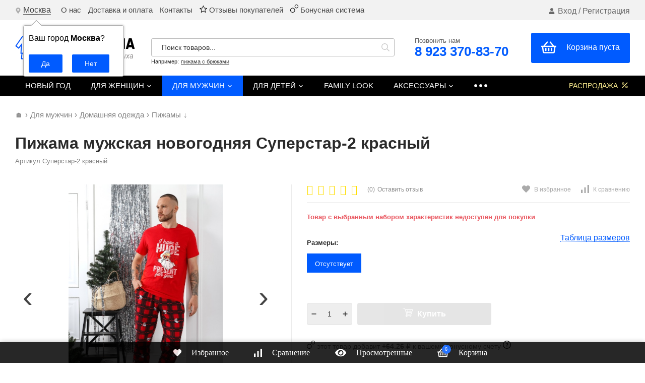

--- FILE ---
content_type: text/html; charset=utf-8
request_url: https://moya-pizhama.ru/kostyum-superstar-2-krasnyy/
body_size: 25227
content:
<!DOCTYPE html>
<html lang="ru"><head><title>Пижама мужская новогодняя Суперстар-2 красный – купить за 2 140 руб. в интернет-магазине «Моя Пижама»</title><meta http-equiv="Content-Type" content="text/html; charset=utf-8"/><meta name="viewport" content="width=device-width, initial-scale=1"/><meta http-equiv="x-ua-compatible" content="IE=edge"/><meta name="keywords" content="Пижама мужская новогодняя Суперстар-2 красный, В. МК. Суперстар-2 красный (48), В. МК. Суперстар-2 красный (50), В. МК. Суперстар-2 красный (52), В. МК. Суперстар-2 красный (54), В. МК. Суперстар-2 красный (56), Пижамы"/><meta name="description" content="✔️ Пижама мужская новогодняя Суперстар-2 красный (Виолетта) – заказать с доставкой в интернет-магазине ►Moya-pizhama.ru◄ по цене 2 140 руб. Страна производитель: Array."/><link rel="canonical" href="https://moya-pizhama.ru/kostyum-superstar-2-krasnyy/"/><link rel="shortcut icon" href="/favicon.ico"/><!-- rss --><link rel="alternate" type="application/rss+xml" title="Моя Пижама" href="https://moya-pizhama.ru/novosti/rss/"><link href="/wa-data/public/site/themes/profitshop/css/profitshop.min.css?v1.1.3.202" rel="stylesheet"/><link href="/wa-data/public/site/themes/profitshop/css/fontello.min.css?v1.1.3.202" rel="stylesheet"/><link href="/wa-content/font/ruble/arial/fontface.css" rel="stylesheet"/>  <style>:root {--font-family: "Arial", sans-serif;--site-max-width: 1320px;--cheme-color: #444;--cheme-color-hover: #000000;--cheme-color-dop: #005bff;--cheme-color-dop-hover: #0043bb;--body-bg: #fff;--body-color: #2a2a2a;--b-bg: #005bff;--b-bg-hover: #0043bb;--b-color: #fff;--b-color-hover: #fff;--h-promo-bg: #000000;--h-promo-color: #ffffff;--h-top-bg: #f2f2f2;--h-menu-color: #696969;--h-menu-color-hover: #005bff;--h-menu-sub-color: #2a2a2a;--h-menu-sub-color-hover: #ff3c00;--h-text-color: #696969;--h-addr-color: #e1e1e1;--h-addr-color-hover: #ffffff;--h-phone-color: #ffffff;--h-auth-color: #696969;--h-auth-color-hover: #005bff;--m-catalog-color: #f7f7f7;--m-catalog-color-hover: #ffffff;--m-catalog-bg: #f7f7f7;--m-catalog-bg-hover: #005bff;--m-catalog-left-bg: #f7f7f7;--m-catalog-left-color: #000000;--m-catalog-left-color-hover: #ffffff;--h-icon-color: #2a2a2a;--h-icon-color-hover: #005bff;--h-i-count-bg: #005bff;--h-i-count-color: #fff;--mcart-bg: #005bff;--mcart-bg-hover: #0043bb;--mcart-color: #ffffff;--mcart-color-hover: #fff;--midd-color: #444;--midd-callback: #000000;--bot-bg: #000000;--b-menu-bg: #005bff;--b-menu-bg-active: #005bff;--b-menu-color-active: #ffffff;--b-menu-color: #ffffff;--b-menu-color-hover: #fff;--b-menu-sub-color: #2a2a2a;--b-menu-sub-color-hover: #ff3c00;--c-title-color: #fff;--c-category-color: #fff;--c-count-category-color: #BCBCBC;--spec-color: #fff091;--spec-color-hover: #ffffff;--m-link-color: #2a2a2a;--m-link-color-hover: #000;--m-link2-color: #2a2a2a;--m-link2-color-hover: #ff3c00;--m-link3-color: #777;--m-link3-color-hover: #ff3c00;--rating-color: #ffde00;--h-icon-list-color: #aaa;--h-icon-list-hover: #2a2a2a;--badge-new: #005bff;--badge-low: #ff3100;--badge-best: #000000;--filtr-bg: #fcfcfc;--filtr-border: #f1f1f1;--filtr-top-color: #000000;--filtr-top-bg: #f7f7f7;--filtr-param-border: #ececec;--filtr-name-color: #2a2a2a;--filtr-label-color: #2a2a2a;--p-images-width: 45%;--f-cookies: #1a2332;--f-cookies-border: #28364d;--f-cookies-color: #ccc;--f-bg: #000000;--f-color: #ffffff;--f-h-color: #ffffff;--f-dop-color: #005bff;--h-bg: #000000;--h-bars-bg: #fff;--h-m-hicon-color: #fff;--h-m-hcount-bg: #ff3c00;--h-m-hcount-color: #fff;--h-m-title-bg: #333;--h-m-title-color: #fff;--h-m-icon-bg: #ff3c00;--h-m-cart: #005bff;--f-panel-bg: #000000;--f-panel-border: #000000;--f-panel-color: #f7f7f7;--f-panel-color-hover: #005bff;--f-panel-icon: #ffffff;--f-panel-icon-hover: #005bff;}</style><link href="https://moya-pizhama.ru/wa-apps/shop/plugins/brand/css/grouped_brands.css" rel="stylesheet">
<link href="/wa-data/public/shop/plugins/addgifts/css/all_18f2642935e2da75edb0a9047fed32d0.css" rel="stylesheet">
<script src="https://code.jquery.com/jquery-1.11.1.min.js"></script><script src="https://code.jquery.com/jquery-migrate-1.2.1.min.js"></script><script src="/wa-apps/shop/plugins/addgifts/js/frontend.min.js?v=2.5.2"></script>
<script src="/wa-apps/shop/plugins/flexdiscount/js/flexdiscountFrontend.min.js?2025.11.48"></script>

    <link href="/wa-data/public/shop/plugins/clicklite/css/clicklite.css?v1.3.4-8809065156" rel="stylesheet" />
    <script src="/wa-data/public/shop/plugins/clicklite/js/clicklite.js?v1.3.4-8809065156"></script><style>
    .product-groups {
	position: relative;
	margin-top: 15px;
}

.product-group {
	margin-bottom: 10px;
}

.product-group__title {
	font-weight: 700;
	color: #4d4d4d;
	margin-bottom: 10px;
	font-size: 14px;
}

.product-group__items-wrapper {
	overflow: hidden;
	transition: max-height 0.2s ease;
}

.product-group__toggler {
	text-align:right;
}

.product-group__toggler-btn {
	border-bottom: 1px dashed;
	cursor: pointer;
}

.product-group__toggler-btn::before {
	content: 'Показать ещё'
}

.product-group__items-wrapper--show + .product-group__toggler .product-group__toggler-btn::before {
	content: 'Скрыть'
}

.product-group-links,
.product-group-photos,
.product-group-colors {
	display: flex;
	flex-wrap: wrap;
	position: relative;
}

.product-group__item {
	display: flex;
	position: relative;
	justify-content: center;
	align-items: center;
	color: #808080;
	font-size: 15px;
	font-weight: 700;
	line-height: 2;
	text-align: center;
	margin: 0 10px 10px 0;
	transition: background-color .3s ease, box-shadow .3s ease;
	border: 2px solid #e5e5e5;
	border-radius: 5px;
	text-decoration: none;
	overflow: hidden;
}

.product-group__item:hover,
.product-group__item:focus {
	color: #808080;
	background-color: #fafafa;
	border-color: #f2994a;
}

.product-group__item.product-group__item--active {
	color: #f2994a;
	border-color: #f2994a;
}

.product-group__item.product-group-links__item {
	padding: 0 8px;
}

.product-group-photos__image {
	width: 100%;
	border-radius: 3px;
}

.product-group__item.product-group-colors__item {
	font-size: 0;
	width: 34px;
	height: 34px;
	padding: 0;
	border-radius: 50%;
}

.product-group__item.product-group-colors__item:hover,
.product-group__item.product-group-colors__item:focus {
	border-color: #f2994a;
}

.product-group__item--active.product-group-colors__item--active {
	border-color: #f2994a;
}
.product-group__title {
	}


.product-group__item.product-group-links__item {
				}

.product-group__item.product-group-links__item:hover,
.product-group__item.product-group-links__item:focus {
	}

.product-group__item--active.product-group-links__item--active {
	}

.product-group__item.product-group-photos__item {
				}

.product-group__item--active.product-group-photos__item--active {
	}

.product-group-photos__image {
	}

.product-group__item.product-group-colors__item {
				border-width: 1px;
				border-radius: 4px;
	}

.product-group__item.product-group-colors__item:hover {
	}

.product-group__item--active.product-group-colors__item--active {
	}
</style><style>.hideskus-disabled {display:none;}</style><script src='/wa-apps/shop/plugins/hideskus/js/hideskus.js?v=1.2.1'></script><script>(function($){$.hideskusPlugin.locale='ru_RU';$.hideskusPlugin.init({"css":".hideskus-disabled {display:none;}","delay":"0","go_to_available":"1","hide_not_existent":"1","hide_not_in_stock":"1","update_time":"1"});})(jQuery);</script>    <script src="/wa-content/js/jquery-plugins/jquery.cookie.js" defer></script>
<script src="/wa-apps/shop/plugins/ecommerce/assets/frontend.bundle.js?v=2.10.0" defer></script>
<script>
	(function () {
        var init_deferred = window.ecommerce_plugin_init_deferred = window.ecommerce_plugin_init_deferred || jQuery.Deferred();

		var load_deferred = window.ecommerce_plugin_load_deferred = window.ecommerce_plugin_load_deferred || jQuery.Deferred();
		var plugin_instance_init = jQuery.Deferred();

					plugin_instance_init.then(function () {
				init_deferred.resolve();
			});
		
		$(function () {
			load_deferred.then(function() {
				var ecommerce_state = {"cart_items":[],"is_admin_page":false,"currency":"RUB","cart_add_url":"\/cart\/add\/","cart_save_url":"\/cart\/save\/","cart_delete_url":"\/cart\/delete\/","order_cart_save_url":"\/order\/cart\/save\/","ecommerce_prepare_sku_detail_url":"\/ecommerce_prepare_data\/sku_detail\/","ecommerce_prepare_add_to_cart_url":"\/ecommerce_prepare_data\/add_to_cart\/","ecommerce_prepare_remove_from_cart_url":"\/ecommerce_prepare_data\/remove_from_cart\/","ecommerce_prepare_change_cart_url":"\/ecommerce_prepare_data\/change_cart\/","ecommerce_prepare_products_list":"\/ecommerce_prepare_data\/products_list\/","yandex_purchase_log_url":"\/ecommerce_datalog\/yandex_purchase\/","plugin_config":{"is_plugin_enabled":true,"is_yandex_data_sending_enabled":true,"is_yandex_data_log_enabled":false,"yandex_counter_id":"","yandex_view_product_goal_id":"","yandex_new_order_goal_id":"141119752","is_dynamic_mytarget_remarketing_enabled":false,"is_mytarget_enabled":false,"mytarget_counter_id":"","mytarget_feed_id":"","mytarget_format_id":"MYTARGET_PRODUCT_ID"}};

				window.initEcommercePlugin(ecommerce_state);

				plugin_instance_init.resolve();

                var ecommerce_plugin = window.getEcommercePluginInstance();

                if (ecommerce_plugin._mytarget_ecommerce) {
                    if (window.location.pathname == '/') {
                        ecommerce_plugin._mytarget_ecommerce.setPageType('home');
                        ecommerce_plugin._mytarget_ecommerce.includeMytargetDynamicRemarketing();
                    }
                }
			});
		});
	})();
</script><script type="text/javascript" src="/dp-plugin/config/?v1.22.6"></script><script>if (typeof shop_addgifts__frontend == 'undefined') {
            document.addEventListener('DOMContentLoaded', function () {
                shop_addgifts__frontend.base_url = '/';
            })
        } else {
            shop_addgifts__frontend.base_url = '/';
        } 
        </script><style>i.icon16-flexdiscount.loading{background-image:url(https://moya-pizhama.ru/wa-apps/shop/plugins/flexdiscount/img/loading16.gif)}i.flexdiscount-big-loading{background:url(https://moya-pizhama.ru/wa-apps/shop/plugins/flexdiscount/img/loading.gif) no-repeat}.fl-is-loading > * { opacity: 0.3; }.fl-is-loading { position:relative }.fl-is-loading:after{ position:absolute; top:0;left:0;content:"";width:100%;height:100%; background:url(https://moya-pizhama.ru/wa-apps/shop/plugins/flexdiscount/img/loader2.gif) center center no-repeat}.fl-loader-2:after{ position:absolute; top:0;left:0;content:"";width:100%;height:100%; background:url(/wa-content/img/loading16.gif) center center no-repeat}i.icon16-flexdiscount{background-repeat:no-repeat;height:16px;width:16px;display:inline-block;text-indent:-9999px;text-decoration:none!important;vertical-align:top;margin:-.1em .25em 0 0}i.flexdiscount-big-loading{display:inline-block;width:32px;height:32px;margin:15px 0}.flexdiscount-coup-del-block,.flexdiscount-loader{display:none}.align-center{text-align:center}.flexdiscount-coup-result,.flexdiscount-form,.flexdiscount-price-block,.flexdiscount-user-affiliate,.flexdiscount-user-discounts{margin:10px 0}.flexdiscount-coup-result{color:green}.flexdiscount-coup-result.flexdiscount-error{color:red}.flexdiscount-max-affiliate,.flexdiscount-max-discount{font-size:1.5em;color:#c03;font-weight:600}.flexdiscount-coupon-delete:before{content:'x';padding:5px;-webkit-border-radius:50%;-moz-border-radius:50%;border-radius:50%;border:2px solid red;width:.5em;height:.5em;display:inline-block;text-align:center;line-height:.5em;margin-right:5px;font-size:1.3em;color:red;font-weight:700;vertical-align:middle}.flexdiscount-price-block{display:inline-block}.flexdiscount-product-discount{display:table}.flexdiscount-my-content>div{padding:10px}.flexdiscount-discounts-affiliate{color:#c03;background:#fff4b4;padding:5px 10px;border-radius:20px}/***********************
 *
 * ru: Блок Доступных скидок и бонусов
 * en: Available discount and bonuses
 *
************************/

/**
* Обертка
* Wrap
*/
.flexdiscount-available-discount { }
/**
* Блок вывода Доступных скидок и бонусов
* Available discount and bonuses
*/
.flexdiscount-alldiscounts { clear: none; background-color: #FFFFFF; border: 1px solid #DDDDDD; -webkit-border-radius: 4px; -moz-border-radius: 4px; border-radius: 4px; margin: 10px 0; }
/**
* Шапка
* Header block
*/
.flexdiscount-alldiscounts-heading { background: #fff4b4; text-transform: uppercase; -webkit-border-top-left-radius: 3px; -moz-border-top-left-radius: 3px; border-top-left-radius: 3px; -webkit-border-top-right-radius: 3px; -moz-border-top-right-radius: 3px; border-top-right-radius: 3px; padding: 10px 15px;}
/**
* Заголовок шапки
* Header text
*/
.flexdiscount-alldiscounts-heading .h3 { font-size: 14px; margin: 0; padding: 0; color: #444;}
/**
* Внутренний отступ основной части
* Padding of the block body
*/
.flexdiscount-alldiscounts-body, .flexdiscount-alldiscounts .flexdiscount-body { padding: 15px; }
/*
* Ширина таблицы
* Width table
*/
.flexdiscount-alldiscounts table { width: 100%; }
/*
* Внешний отступ неупорядоченных списков
* Margin of unordered lists
*/
.flexdiscount-alldiscounts ul { margin: 0; }
/*
* Стили таблицы
* Table styles
*/
.flexdiscount-alldiscounts .flexdiscount-table { border-left: 1px solid #000; border-top: 1px solid #000; width: 100%; margin: 0; }
/*
* Стили заголовков и ячеек таблицы
* Table cells styles
*/
.flexdiscount-alldiscounts .flexdiscount-table td, .flexdiscount-alldiscounts .flexdiscount-table th { color: #000; border: 1px solid #000; padding: 5px; }
.fl-discount-skus { margin-bottom: 10px; }
tr.fl-discount-skus td { padding: 10px 5px; }

/***********************
 *
 * ru: Блок Действующих скидок и бонусов
 * en: Product active discounts and bonuses
 *
************************/

/**
* Обертка
* Wrap
*/
.flexdiscount-product-discount { display: table; }
/**
* Блок вывода Действующих скидок и бонусов
* Product active discounts and bonuses block
*/
.flexdiscount-pd-block { background-color: #FFFFFF; border: 1px solid #DDDDDD; -webkit-border-radius: 4px; -moz-border-radius: 4px; border-radius: 4px; margin: 10px 0; }
/**
* Шапка
* Header block
*/
.flexdiscount-pd-block .flexdiscount-heading, #yourshop .flexdiscount-pd-block .flexdiscount-heading { background: #163bdb; text-transform: uppercase; border-color: #DDDDDD; color: #333333; -webkit-border-top-left-radius: 3px; -moz-border-top-left-radius: 3px; border-top-left-radius: 3px; -webkit-border-top-right-radius: 3px; -moz-border-top-right-radius: 3px; border-top-right-radius: 3px; padding: 10px 15px;}
/**
* Заголовок шапки
* Header text
*/
.flexdiscount-pd-block .flexdiscount-heading .h3 { font-size: 14px; margin: 0; padding: 0; color: #fff;}
/**
* Внутренний отступ основной части
* Padding of the block body
*/
.flexdiscount-pd-block .flexdiscount-body { padding: 15px; }
/*
* Внешний отступ неупорядоченных списков
* Margin of unordered lists
*/
.flexdiscount-pd-block ul { margin: 0; }
/*
* Стили таблицы
* Table styles
*/
.flexdiscount-pd-block .flexdiscount-table { border-left: 1px solid #000; border-top: 1px solid #000; width: 100%; margin: 0; }
/*
* Стили заголовков и ячеек таблицы
* Table cells styles
*/
.flexdiscount-pd-block .flexdiscount-table td, .flexdiscount-pd-block .flexdiscount-table th { color: #000; border: 1px solid #000; padding: 5px; }

/***********************
 *
 * ru: Активные скидок и бонусов
 * en: Active discounts and bonuses block
 *
************************/

/**
* Обертка
* Wrap
*/
.flexdiscount-user-discounts { }
/**
* Блок вывода активных скидок и бонусов
* Active discounts and bonuses block
*/
.flexdiscount-discounts { clear: both; overflow: hidden; background-color: #FFFFFF; border: 1px solid #ddd; margin: 10px 0; }
/**
* Шапка
* Header block
*/
.flexdiscount-discounts-heading { background: #eee; text-transform: uppercase; color: #333333; padding: 10px 15px; }
/**
* Заголовок шапки
* Header text
*/
.flexdiscount-discounts-heading .h3 { font-size: 14px; margin: 0; color: #444; }
/**
* Внутренний отступ основной части
* Padding of the block body
*/
.flexdiscount-discounts-body { padding: 0; }
/*
* Ширина таблицы
* Width table
*/
.flexdiscount-discounts table { width: 100%; }
/*
* Стили неупорядоченных списков
* Styles of unordered lists
*/
.flexdiscount-discounts-body ul { list-style: none; padding: 0; margin: 0; }
.flexdiscount-discounts-body li { padding: 10px 15px; background-color: #fefce3; margin: 5px 0; }
/*
* Стили для размера скидки
* Styles for discount
*/
.flexdiscount-discounts-price { color: #e8385c; display: inline-block; }

/***********************
 *
 * ru: Дополнительная форма ввода купонов
 * en: Additional coupon form
 *
************************/

/*
* Цвет сообщения о успешно введенном купоне
* Message color about successfully entered coupon
*/
.flexdiscount-coup-result { color: green; }
/*
* Цвет сообщения о неверно введенном купоне
* Message color about incorrectly entered coupon
*/
.flexdiscount-coup-result.flexdiscount-error { color: #ff0000; }
/**
* Крестик удаления купона
* Delete coupon cross
*/
.flexdiscount-coupon-delete:before { content: 'x'; padding: 5px; -webkit-border-radius: 50%; -moz-border-radius: 50%; border-radius: 50%; border: 2px solid #ff0000; width: .5em; height: .5em; display: inline-block; text-align: center; line-height: .5em; margin-right: 5px; font-size: 1.3em; color: #ff0000; font-weight: bold; vertical-align: middle; }

/***********************
 *
 * ru: Блок правил запрета
 * en: Deny discounts block
 *
************************/

/**
* Обертка
* Wrap
*/
.flexdiscount-deny-discount { }
/**
* Блок вывода правил запрета
* Deny discounts block
*/
.flexdiscount-denydiscounts { clear: none; background-color: #FFFFFF; border: 1px solid #DDDDDD; -webkit-border-radius: 4px; -moz-border-radius: 4px; border-radius: 4px; margin: 10px 0; }
/**
* Шапка
* Header block
*/
.flexdiscount-denydiscounts-heading { background: #ff0000; text-transform: uppercase; -webkit-border-top-left-radius: 3px; -moz-border-top-left-radius: 3px; border-top-left-radius: 3px; -webkit-border-top-right-radius: 3px; -moz-border-top-right-radius: 3px; border-top-right-radius: 3px; padding: 10px 15px;}
/**
* Заголовок шапки
* Header text
*/
.flexdiscount-denydiscounts-heading .h3 { font-size: 14px; margin: 0; padding: 0; color: #fff;}
/**
* Внутренний отступ основной части
* Padding of the block body
*/
.flexdiscount-denydiscounts-body, .flexdiscount-denydiscounts .flexdiscount-body { padding: 15px; }
/*
* Ширина таблицы
* Width table
*/
.flexdiscount-denydiscounts table { width: 100%; }
/*
* Внешний отступ неупорядоченных списков
* Margin of unordered lists
*/
.flexdiscount-denydiscounts ul { margin: 0; }
/*
* Стили таблицы
* Table styles
*/
.flexdiscount-denydiscounts .flexdiscount-table { border-left: 1px solid #000; border-top: 1px solid #000; width: 100%; margin: 0; }
/*
* Стили заголовков и ячеек таблицы
* Table cells styles
*/
.flexdiscount-denydiscounts .flexdiscount-table td, .flexdiscount-denydiscounts .flexdiscount-table th { color: #000; border: 1px solid #000; padding: 5px; }

/***********************
 *
 * ru: Блок цены со скидкой
 * en: Block of price with discount
 *
************************/

/*
* Обертка
* Wrap
*/
.flexdiscount-price-block { display: inline-block; }

/***********************
 *
 * ru: Скидки в личном кабинете
 * en: Discounts in customer account
 *
************************/

/*
* Обертка
* Wrap
*/
.flexdiscount-my-content > div { padding: 10px; }

/***********************
 *
 * ru: Остальные стили
 * en: Other styles
 *
************************/

/*
* Бонусы
* Bonuses
*/
.flexdiscount-discounts-affiliate { color: #c03; background: #fff4b4; padding: 5px 10px; border-radius: 20px; }
/**
* Максимальное значение скидок и бонусов в блоках Доступных и Действующих скидок
* Maximum value of discount and bonuses in Available discounts block and Product discounts block
*/
.flexdiscount-max-discount, .flexdiscount-max-affiliate { font-size: 1.3em; color: #c03; font-weight: 600; }</style><script>$(function() {$.flexdiscountFrontend = new FlexdiscountPluginFrontend({urls: {couponAddUrl: '/flexdiscount/couponAdd/',updateDiscountUrl: '/flexdiscount/update/',refreshCartUrl: '/flexdiscount/cartUpdate/',deleteUrl: '/flexdiscount/couponDelete/',cartSaveUrl: {shop: '/cart/save/',plugin: '/my/'},cartDeleteUrl: {shop: '/cart/delete/',plugin: '/my/'},cartAddUrl: {shop: '/cart/add/',plugin: '/my/'}},updateInfoblocks: 1,hideDefaultAffiliateBlock: '',ss8forceUpdate: '0',addAffiliateBlock: 0,loaderType: 'loader3',locale: 'ru_RU',settings: {"enable_frontend_cart_hook":1,"coupon_form":"    <div class=\"flexdiscount-form\">\r\n        <input type=\"text\" placeholder=\"\u041a\u043e\u0434 \u043a\u0443\u043f\u043e\u043d\u0430\" class=\"flexdiscount-coupon-code wa-input\">\r\n        <input type=\"submit\" class=\"flexdiscount-submit-button wa-button gray\" value=\"\u041f\u0440\u0438\u043c\u0435\u043d\u0438\u0442\u044c\">\r\n        <div class=\"flexdiscount-coup-del-block\">\r\n            <a href=\"#\" title=\"\u0443\u0434\u0430\u043b\u0438\u0442\u044c \u043a\u0443\u043f\u043e\u043d\" class=\"flexdiscount-coupon-delete\">\u0443\u0434\u0430\u043b\u0438\u0442\u044c \u043a\u0443\u043f\u043e\u043d<\/a>\r\n        <\/div>\r\n        <div class=\"flexdiscount-coup-result\"><\/div>\r\n    <\/div>\r\n\r\n"},ss8UpdateAfterPayment: 0,shopVersion: '11.6.0.1130'});});</script><link href='/wa-apps/shop/plugins/cityselect/css/suggestions.20.min.css?v=2.0.4' rel='stylesheet'><script src='/wa-apps/shop/plugins/cityselect/js/jquery.suggestions.20.min.js?v2.0.4'></script><link href='/wa-data/public/shop/plugins/cityselect/css/frontend_6399fd1b6ae9e.css' rel='stylesheet'><script src='/wa-data/public/shop/plugins/cityselect/js/frontend_6399fd1b6af49.js'></script><script>function init_shop_cityselect(){
shop_cityselect.location={"country":"rus","city":"\u041c\u043e\u0441\u043a\u0432\u0430","region":"77","zip":"101000","constraints_street":"","need_detect":true};
shop_cityselect.route_params={"app":"shop","_name":"\u041c\u0430\u0433\u0430\u0437\u0438\u043d \u041c\u043e\u044f \u041f\u0438\u0436\u0430\u043c\u0430 ","theme":"profitshop","theme_mobile":"profitshop","checkout_version":"2","locale":"ru_RU","ssl_all":"1","title":"","meta_keywords":"","meta_description":"","og_title":"","og_image":"","og_video":"","og_description":"","og_type":"","og_url":"","url_type":"2","products_per_page":"","type_id":"0","currency":"RUB","stock_id":"4","public_stocks":"0","drop_out_of_stock":"2","payment_id":"0","shipping_id":"0","ssl":"1","checkout_storefront_id":"6c3b1f3bf9af05371d502147c2f5d8ff","product_url":"kostyum-superstar-2-krasnyy","module":"frontend","action":"product","flexdiscount_is_frontend_products":0,"cityselect__url":"kostyum-superstar-2-krasnyy\/"};
shop_cityselect.countries=[];
shop_cityselect.iso2to3={"RU":"rus"};
shop_cityselect.language='ru';
shop_cityselect.init('34285961f77740c9e13709d5dfef14a2a5630f58','/','/wa-apps/shop/plugins/cityselect/js/fancybox/','city','auto',1,1,0);
        } if (typeof shop_cityselect !== 'undefined') { init_shop_cityselect() } else { $(document).ready(function () { init_shop_cityselect() }) }</script><script type="text/javascript">(function($) {$(document).ready(function() {var data = new FormData();var current_url_full = JSON.stringify('https://moya-pizhama.ru/kostyum-superstar-2-krasnyy/');var current_url = JSON.stringify('moya-pizhama.ru/kostyum-superstar-2-krasnyy/');var links = document.getElementsByTagName('link');var styles = document.getElementsByTagName('style');var css_paths = [];var css_inline = '';for (var i = 0; i < links.length; i++) {var link = links[i];var href = link.getAttribute('href');var data_criticalcss = link.getAttribute('data-criticalcss');var rel = link.getAttribute('rel');var ignore_css = '';if (!rel || rel.toLowerCase() != 'stylesheet') {continue;}if (ignore_css) {var reg_ignore_css = new RegExp('(' + ignore_css + ')', 'gi');if (href && reg_ignore_css.test(href)) {continue;}}if (data_criticalcss && /(false|async)/i.test(data_criticalcss)) {continue;}if (href && /\.css/.test(href)) {if (/^https?:\/\//i.test(href)) {css_paths.push(href);} else {if (!/^\//i.test(href)) href = '/' + href;css_paths.push(location.origin + href);}}}for (var i = 0; i < styles.length; i++) {var style = styles[i];css_inline += String(style.innerHTML);}data.append('css_paths', css_paths);data.append('css_inline', css_inline);data.append('current_url', current_url);data.append('current_url_full', current_url_full);var request = $.ajax({type: 'post',url: 'https://moya-pizhama.ru/criticalcss/add/critical-style/',data: data,dataType: 'json',cache: false,contentType: false,processData: false,success: function(response) {console.log('[criticalcss]: The data has been sent. Response status - ' + response.status);}});request.fail(function (jqXHR, textStatus) {console.log('[criticalcss]: Request failed - ' + textStatus);console.log('[criticalcss]: ' + jqXHR.responseText);});});})(jQuery);</script><meta property="og:type" content="website">
<meta property="og:title" content="Пижама мужская новогодняя Суперстар-2 красный – купить за 2 140 руб. в интернет-магазине «Моя Пижама»">
<meta property="og:image" content="https://moya-pizhama.ru/wa-data/public/shop/products/25/00/20025/images/11467/11467.750x0.jpg">
<meta property="og:url" content="https://moya-pizhama.ru/kostyum-superstar-2-krasnyy/">
<meta property="product:price:amount" content="2140">
<meta property="product:price:currency" content="RUB">
<meta property="og:description" content="✔️ Пижама мужская новогодняя Суперстар-2 красный (Виолетта) – заказать с доставкой в интернет-магазине ►Moya-pizhama.ru◄ по цене 2 140 руб. Страна производитель: Array.">
<link rel="icon" href="/favicon.ico?v=1600275505" type="image/x-icon" /><link rel="apple-touch-icon" href="/apple-touch-icon.png?v=1600275520" /><!-- Yandex.Metrika counter --> <script type="text/javascript" > (function(m,e,t,r,i,k,a){m[i]=m[i]||function(){(m[i].a=m[i].a||[]).push(arguments)}; m[i].l=1*new Date();k=e.createElement(t),a=e.getElementsByTagName(t)[0],k.async=1,k.src=r,a.parentNode.insertBefore(k,a)}) (window, document, "script", "https://mc.yandex.ru/metrika/tag.js", "ym"); ym(67353523, "init", { clickmap:true, trackLinks:true, accurateTrackBounce:true, ecommerce:"dataLayer" }); </script> <noscript><div><img src="https://mc.yandex.ru/watch/67353523" style="position:absolute; left:-9999px;" alt="" /></div></noscript> <!-- /Yandex.Metrika counter --><script>window._svg = "/wa-data/public/site/themes/profitshop/img/svg.svg";window.modal_add = true;window.images_arrow = true;</script></head><body><div class="h-hidden"><div itemscope="" itemtype="http://schema.org/Organization"><meta itemprop="name" content="Моя Пижама"><meta itemprop="address" content="г. Красноярск, ул. Полтавская 38/22"><meta itemprop="telephone" content="8 (923) 275-93-70"><meta itemprop="url" content="https://moya-pizhama.ru/"><div itemprop="logo" itemscope="" itemtype="http://schema.org/ImageObject"><link itemprop="contentUrl" href="/wa-data/public/site/themes/profitshop/img/logo.png?v1588493271"><link itemprop="url" href="/wa-data/public/site/themes/profitshop/img/logo.png?v1588493271"></div></div></div><header class="header"><div class="header__top"><div class="wrap header__flex"><script type="text/javascript">if (typeof actions_echocompany !== 'undefined') {actions_echocompany.forceInit();}</script><div class="header__col"><div class="header__address"><div class="header__address-bl"><svg class="icon10 i-address"><use xlink:href="#i-address"></use></svg> <div class="b-cityselect__wrapper b-cityselect__wrapper--profitshop "><a href="#" class="b-cityselect__city i-cityselect__city_change"><i class="fas fa fa-map-marker fa-map-marker-alt"></i> <span class="i-cityselect__city">Москва</span></a><div class="b-cityselect__notifier b-cityselect__notifier--profitshop"><div class="b-cityselect__notifier_triangle"></div><div class="b-cityselect__notifier_title">Ваш город <b class="i-cityselect__city">Москва</b>?</div><div class="b-cityselect__notifier_buttons nowrap"><input type="button" class="btn btn-primary uni-btn uni-btn--red b-cityselect__city_yes i-cityselect__city_yes" value="Да"> <input type="button" class="b-cityselect__city_no btn btn-default gray uni-btn i-cityselect__city_no" value="Нет"></div></div><script>if (typeof shop_cityselect !== 'undefined') { shop_cityselect.detect() } else { document.addEventListener("DOMContentLoaded", function() { shop_cityselect.detect() }) }</script></div></div></div></div><div class="header__col header__col_w"><div class="header__text"><span class="dop_menu"><a href="/magazin/">О нас</a> <a href="/dostavka/">Доставка и оплата</a> <a href="/kontakty/">Контакты</a> 
<a href="/otzyvy/"> <img src="https://moya-pizhama.ru/wa-data/public/shop/themes/profitshop/img/top-menu-star.png"> Отзывы покупателей</a>
<a href="/bonus/"> <img src="https://moya-pizhama.ru/wa-data/public/shop/themes/profitshop/img/top-menu-bonus.png"> Бонусная система</a></span></div></div><div class="header__col"><div class="auth"><svg class="icon10 i-user"><use xlink:href="#i-user"></use></svg><a href="/login/">Вход</a> / <a href="/signup/">Регистрация</a></div></div></div></div><div class="header__midd"><div class="header__midd-w wrap"><a class="header__logo" href="/"><img src="/wa-data/public/site/themes/profitshop/img/logo.png?v1588493271?v1.1.3.202" alt="Моя Пижама"></a><div class="header__c header__c-f"><div class="search search_q"><form class="search__form" method="get" action="/search/"><input class="search__input" type="text" name="query" autocomplete="off" placeholder="Поиск товаров..." value=""><button class="search__button" type="submit"><svg class="icon16 i-search"><use xlink:href="#i-search"></use></svg></button></form><div class="search__query"><span class="search__query-text">Например:</span> <a href="/search/?query=пижама с брюками" class="search__query-link">пижама с брюками</a></div><div class="search-res"></div></div><div class="header__c"><div class="head_tel"><div>Позвонить нам</div><div class="head_phone"><a href="tel:+79233708370">8 923 370-83-70</a></div></div><div class="mcart hicon"><a class="mcart__link" href="/order/" rel="nofollow"><span class="mcart__count hcount">0</span><svg class="icon30 i-basket"><use xlink:href="#i-basket"></use></svg><span class="mcart__price">Корзина пуста</span></a><div class="mcart__items" data-url="/cart/"><div class="mcart__title divh2">Корзина</div><div class="mcart__all" style="display:none;"><div class="mcart__total"><div class="mcart__total-text">Итоговая сумма:</div><div class="mcart__total-price">0 <span class="ruble">₽</span></div></div><!--noindex--><a class="button button_nob" href="/order/" rel="nofollow">Корзина</a><a class="button button_dop" href="/order/" rel="nofollow">Оформить заказ</a><!--/noindex--></div><div class="divh4" >Ваша корзина пуста</div></div></div></div></div></div></div><div class="header__bott"><div class="header__bott-w wrap"><div class="header__bott-center"><ul class="h-menu"><li class="h-menu__item h-menu__item-p"><a href="/novyj-god/" class="h-menu__link">НОВЫЙ ГОД </a></li><li class="h-menu__item c-menu_hover"><a href="/zhenshchinam/" class="h-menu__link">Для женщин <svg class="icon10 i-angle-down"><use xlink:href="#i-angle-down"></use></svg></a><ul class="h-menu__sub"><li class="h-menu__sub-item"><a class="h-menu__sub-link" href="/zhenshchinam/dom/"><div class="d-menu__icon"><img class="lazy-loading-img" src="[data-uri]" data-src="/wa-data/public/shop/catimg2/1366/image/domashnyaya-odezhda.26x26.jpg" alt="Домашняя одежда"></div><span>Домашняя одежда </span><svg class="icon10 i-angle-right"><use xlink:href="#i-angle-right"></use></svg></a><ul class="h-menu__sub"><li class="h-menu__sub-item"><a class="h-menu__sub-link" href="/zhenshchinam/dom/pizhamy/"><span>Пижамы </span></a></li><li class="h-menu__sub-item"><a class="h-menu__sub-link" href="/zhenshchinam/dom/kostyumy/"><span>Костюмы </span></a></li><li class="h-menu__sub-item"><a class="h-menu__sub-link" href="/zhenshchinam/dom/halaty/"><span>Халаты </span></a></li><li class="h-menu__sub-item"><a class="h-menu__sub-link" href="/zhenshchinam/dom/komplekty/"><span>Комплекты </span></a></li><li class="h-menu__sub-item"><a class="h-menu__sub-link" href="/zhenshchinam/dom/sorochki/"><span>Сорочки </span></a></li><li class="h-menu__sub-item"><a class="h-menu__sub-link" href="/zhenshchinam/dom/tuniki/"><span>Туники </span></a></li><li class="h-menu__sub-item"><a class="h-menu__sub-link" href="/zhenshchinam/dom/platya/"><span>Платья </span></a></li><li class="h-menu__sub-item"><a class="h-menu__sub-link" href="/zhenshchinam/dom/sarafany/"><span>Сарафаны </span></a></li><li class="h-menu__sub-item"><a class="h-menu__sub-link" href="/zhenshchinam/dom/rubashki/"><span>Рубашки </span></a></li><li class="h-menu__sub-item"><a class="h-menu__sub-link" href="/zhenshchinam/dom/futbolki/"><span>Футболки и майки </span></a></li><li class="h-menu__sub-item"><a class="h-menu__sub-link" href="/zhenshchinam/dom/bryuki/"><span>Брюки </span></a></li><li class="h-menu__sub-item"><a class="h-menu__sub-link" href="/zhenshchinam/dom/legginsy/"><span>Легинсы </span></a></li><li class="h-menu__sub-item"><a class="h-menu__sub-link" href="/zhenshchinam/dom/bridzhi/"><span>Бриджи </span></a></li><li class="h-menu__sub-item"><a class="h-menu__sub-link" href="/zhenshchinam/dom/shorty/"><span>Шорты </span></a></li></ul></li><li class="h-menu__sub-item"><a class="h-menu__sub-link" href="/zhenshchinam/obuv/"><div class="d-menu__icon"><img class="lazy-loading-img" src="[data-uri]" data-src="/wa-data/public/shop/catimg2/1382/image/jen-dom-obuv.26x26.jpg" alt="Домашняя обувь"></div><span>Домашняя обувь </span><svg class="icon10 i-angle-right"><use xlink:href="#i-angle-right"></use></svg></a><ul class="h-menu__sub"><li class="h-menu__sub-item"><a class="h-menu__sub-link" href="/zhenshchinam/obuv/uggi/"><span>Угги </span></a></li><li class="h-menu__sub-item"><a class="h-menu__sub-link" href="/zhenshchinam/obuv/baletki/"><span>Балетки </span></a></li><li class="h-menu__sub-item"><a class="h-menu__sub-link" href="/zhenshchinam/obuv/tapochki/"><span>Тапочки </span></a></li></ul></li><li class="h-menu__sub-item"><a class="h-menu__sub-link" href="/zhenshchinam/bele/"><div class="d-menu__icon"><img class="lazy-loading-img" src="[data-uri]" data-src="/wa-data/public/shop/catimg2/1386/image/belie.26x26.jpg" alt="Белье"></div><span>Белье </span><svg class="icon10 i-angle-right"><use xlink:href="#i-angle-right"></use></svg></a><ul class="h-menu__sub"><li class="h-menu__sub-item"><a class="h-menu__sub-link" href="/zhenshchinam/bele/natelnoe-bele-termobele/"><span>Нательное белье, термобелье </span></a></li><li class="h-menu__sub-item"><a class="h-menu__sub-link" href="/zhenshchinam/bele/noski/"><span>Носки </span></a></li><li class="h-menu__sub-item"><a class="h-menu__sub-link" href="/zhenshchinam/bele/trusy/"><span>Трусы </span></a></li><li class="h-menu__sub-item"><a class="h-menu__sub-link" href="/zhenshchinam/bele/korrektiruyushchee/"><span>Корректирующее белье </span></a></li><li class="h-menu__sub-item"><a class="h-menu__sub-link" href="/zhenshchinam/bele/kolgotki/"><span>Колготки </span></a></li></ul></li><li class="h-menu__sub-item"><a class="h-menu__sub-link" href="/zhenshchinam/sport/"><div class="d-menu__icon"><img class="lazy-loading-img" src="[data-uri]" data-src="/wa-data/public/shop/catimg2/1389/image/sport-odejda.26x26.jpg" alt="Спортивная одежда"></div><span>Спортивная одежда </span><svg class="icon10 i-angle-right"><use xlink:href="#i-angle-right"></use></svg></a><ul class="h-menu__sub"><li class="h-menu__sub-item"><a class="h-menu__sub-link" href="/zhenshchinam/sport/sportivnye-kostyumy/"><span>Спортивные костюмы </span></a></li><li class="h-menu__sub-item"><a class="h-menu__sub-link" href="/zhenshchinam/sport/mayka-hudi/"><span>Майка-худи </span></a></li><li class="h-menu__sub-item"><a class="h-menu__sub-link" href="/zhenshchinam/sport/topy/"><span>Топы </span></a></li><li class="h-menu__sub-item"><a class="h-menu__sub-link" href="/zhenshchinam/sport/leginsy/"><span>Легинсы, капри </span></a></li></ul></li></ul></li><li class="h-menu__item c-menu_hover"><a href="/muzhchinam/" class="h-menu__link">Для мужчин <svg class="icon10 i-angle-down"><use xlink:href="#i-angle-down"></use></svg></a><ul class="h-menu__sub"><li class="h-menu__sub-item"><a class="h-menu__sub-link" href="/muzhchinam/dom/"><div class="d-menu__icon"><img class="lazy-loading-img" src="[data-uri]" data-src="/wa-data/public/shop/catimg2/1394/image/mujsk.26x26.jpg" alt="Домашняя одежда"></div><span>Домашняя одежда </span><svg class="icon10 i-angle-right"><use xlink:href="#i-angle-right"></use></svg></a><ul class="h-menu__sub"><li class="h-menu__sub-item"><a class="h-menu__sub-link" href="/muzhchinam/dom/kostyumy/"><span>Костюмы </span></a></li><li class="h-menu__sub-item"><a class="h-menu__sub-link h-menu__link_active" href="/muzhchinam/dom/pizhamy/"><span>Пижамы </span></a></li><li class="h-menu__sub-item"><a class="h-menu__sub-link" href="/muzhchinam/dom/khalaty/"><span>Халаты </span></a></li><li class="h-menu__sub-item"><a class="h-menu__sub-link" href="/muzhchinam/dom/shorty/"><span>Шорты </span></a></li><li class="h-menu__sub-item"><a class="h-menu__sub-link" href="/muzhchinam/dom/bryuki/"><span>Брюки </span></a></li><li class="h-menu__sub-item"><a class="h-menu__sub-link" href="/muzhchinam/dom/futbolki/"><span>Футболки и майки </span></a></li></ul></li><li class="h-menu__sub-item"><a class="h-menu__sub-link" href="/muzhchinam/obuv/"><div class="d-menu__icon"><img class="lazy-loading-img" src="[data-uri]" data-src="/wa-data/public/shop/catimg2/1401/image/tapochki.26x26.jpg" alt="Домашняя обувь"></div><span>Домашняя обувь </span><svg class="icon10 i-angle-right"><use xlink:href="#i-angle-right"></use></svg></a><ul class="h-menu__sub"><li class="h-menu__sub-item"><a class="h-menu__sub-link" href="/muzhchinam/obuv/tapochki/"><span>Тапочки, угги </span></a></li></ul></li><li class="h-menu__sub-item"><a class="h-menu__sub-link" href="/muzhchinam/bele/"><div class="d-menu__icon"><img class="lazy-loading-img" src="[data-uri]" data-src="/wa-data/public/shop/catimg2/1403/image/muz-belie.26x26.jpg" alt="Белье"></div><span>Белье </span><svg class="icon10 i-angle-right"><use xlink:href="#i-angle-right"></use></svg></a><ul class="h-menu__sub"><li class="h-menu__sub-item"><a class="h-menu__sub-link" href="/muzhchinam/bele/noski/"><span>Носки </span></a></li><li class="h-menu__sub-item"><a class="h-menu__sub-link" href="/muzhchinam/bele/kalsony/"><span>Кальсоны </span></a></li><li class="h-menu__sub-item"><a class="h-menu__sub-link" href="/muzhchinam/bele/natelnoe/"><span>Нательное белье, термобелье </span></a></li></ul></li></ul></li><li class="h-menu__item c-menu_hover"><a href="/detyam/" class="h-menu__link">Для детей <svg class="icon10 i-angle-down"><use xlink:href="#i-angle-down"></use></svg></a><ul class="h-menu__sub"><li class="h-menu__sub-item"><a class="h-menu__sub-link" href="/detyam/devochki/"><div class="d-menu__icon"><img class="lazy-loading-img" src="[data-uri]" data-src="/wa-data/public/shop/catimg2/1488/image/devochki.26x26.jpg" alt="Девочки"></div><span>Девочки </span><svg class="icon10 i-angle-right"><use xlink:href="#i-angle-right"></use></svg></a><ul class="h-menu__sub"><li class="h-menu__sub-item"><a class="h-menu__sub-link" href="/detyam/devochki/dom/"><span>Домашняя одежда </span></a></li><li class="h-menu__sub-item"><a class="h-menu__sub-link" href="/detyam/devochki/bele/"><span>Белье </span></a></li></ul></li><li class="h-menu__sub-item"><a class="h-menu__sub-link" href="/detyam/malchiki/"><div class="d-menu__icon"><img class="lazy-loading-img" src="[data-uri]" data-src="/wa-data/public/shop/catimg2/1500/image/malchiki.26x26.jpg" alt="Мальчики"></div><span>Мальчики </span><svg class="icon10 i-angle-right"><use xlink:href="#i-angle-right"></use></svg></a><ul class="h-menu__sub"><li class="h-menu__sub-item"><a class="h-menu__sub-link" href="/detyam/malchiki/dom/"><span>Домашняя одежда </span></a></li><li class="h-menu__sub-item"><a class="h-menu__sub-link" href="/detyam/malchiki/bele/"><span>Белье </span></a></li></ul></li><li class="h-menu__sub-item"><a class="h-menu__sub-link" href="/detyam/obuv/"><div class="d-menu__icon"><img class="lazy-loading-img" src="[data-uri]" data-src="/wa-data/public/shop/catimg2/1483/image/jen-dom-obuv.26x26.jpg" alt="Домашняя обувь"></div><span>Домашняя обувь </span><svg class="icon10 i-angle-right"><use xlink:href="#i-angle-right"></use></svg></a><ul class="h-menu__sub"><li class="h-menu__sub-item"><a class="h-menu__sub-link" href="/detyam/obuv/uggi/"><span>Угги </span></a></li><li class="h-menu__sub-item"><a class="h-menu__sub-link" href="/detyam/obuv/baletki/"><span>Балетки </span></a></li><li class="h-menu__sub-item"><a class="h-menu__sub-link" href="/detyam/obuv/tapochki/"><span>Тапочки </span></a></li></ul></li></ul></li><li class="h-menu__item"><a href="/family-look/" class="h-menu__link">FAMILY LOOK </a></li><li class="h-menu__item c-menu_hover"><a href="/aksessuary/" class="h-menu__link">Аксессуары <svg class="icon10 i-angle-down"><use xlink:href="#i-angle-down"></use></svg></a><ul class="h-menu__sub"><li class="h-menu__sub-item"><a class="h-menu__sub-link" href="/aksessuary/chalma/"><span>Для бани </span></a></li><li class="h-menu__sub-item"><a class="h-menu__sub-link" href="/aksessuary/perchatki/"><div class="d-menu__icon"><img class="lazy-loading-img" src="[data-uri]" data-src="/wa-data/public/shop/catimg2/1521/image/perchatka.26x26.jpg" alt="Перчатки"></div><span>Перчатки </span></a></li><li class="h-menu__sub-item"><a class="h-menu__sub-link" href="/aksessuary/varezhki/"><div class="d-menu__icon"><img class="lazy-loading-img" src="[data-uri]" data-src="/wa-data/public/shop/catimg2/1363/image/varezhki.26x26.jpg" alt="Варежки"></div><span>Варежки </span></a></li><li class="h-menu__sub-item"><a class="h-menu__sub-link" href="/aksessuary/maski-dlya-sna/"><div class="d-menu__icon"><img class="lazy-loading-img" src="[data-uri]" data-src="/wa-data/public/shop/catimg2/1361/image/maski-son.26x26.jpg" alt="Маски для сна"></div><span>Маски для сна </span></a></li><li class="h-menu__sub-item"><a class="h-menu__sub-link" href="/aksessuary/nosovye-platki/"><div class="d-menu__icon"><img class="lazy-loading-img" src="[data-uri]" data-src="/wa-data/public/shop/catimg2/1360/image/platki.26x26.jpg" alt="Носовые платки"></div><span>Носовые платки </span></a></li></ul></li><li class="h-menu__item c-menu_hover"><a href="/tekstil/" class="h-menu__link">Текстиль <svg class="icon10 i-angle-down"><use xlink:href="#i-angle-down"></use></svg></a><ul class="h-menu__sub"><li class="h-menu__sub-item"><a class="h-menu__sub-link" href="/tekstil/postelnoe-bele/"><span>Постельное белье </span></a></li><li class="h-menu__sub-item"><a class="h-menu__sub-link" href="/tekstil/pledy/"><div class="d-menu__icon"><img class="lazy-loading-img" src="[data-uri]" data-src="/wa-data/public/shop/catimg2/1357/image/pled.26x26.jpg" alt="Пледы"></div><span>Пледы </span></a></li></ul></li><li class="h-menu__item h-menu__item-p h-menu__yet c-menu_hover"><div class="h-menu__link"><svg class="icon6 i-circle "><use xlink:href="#i-circle"></use></svg> <svg class="icon6 i-circle "><use xlink:href="#i-circle"></use></svg> <svg class="icon6 i-circle "><use xlink:href="#i-circle"></use></svg></div><div class="h-menu__col"><div class="wrap"><ul class="dMenu__lv2 dMenu__c-1"></ul></div></div></li></ul></div><div class="header__bott-right"><a class="header__sell" href="/sale/">                                                РАСПРОДАЖА <svg class="icon20 i-percent "><use xlink:href="#i-percent"></use></svg></a></div></div></div></header><header class="m-header"><div class="m-header__fix"><script type="text/javascript">if (typeof actions_echocompany !== 'undefined') {actions_echocompany.forceInit();}</script><div class="m-header__bar m-bars"><span class="m-bars__icon"></span></div><a class="logo_mobil" href="/"><img src="https://moya-pizhama.ru/wa-data/public/shop/themes/profitshop/img/logo20.png"> Моя пижама</a><div class="m-header__right"><div class="m-header__search m-hicon"><svg class="icon20 i-search "><use xlink:href="#i-search"></use></svg></div><a class="m-cart m-hicon" href="/order/" rel="nofollow"><span class="m-cart__count m-hcount mcart__count">0</span><svg class="icon20 i-cart "><use xlink:href="#i-cart"></use></svg></a></div><div class="m-search"><div class="m-search__close"><svg class="icon20 i-remove"><use xlink:href="#i-remove"></use></svg></div><form class="m-search__form" method="get" action="/search/"><input type="text" name="query" class="m-search__input" autocomplete="off"  placeholder="Поиск товаров..."><button class="m-search__button" type="submit"><svg class="icon20 i-search"><use xlink:href="#i-search"></use></svg></button></form><div class="search-res"></div></div><div class="m-cMenu"><ul class="m-cMenu__lv1"><li class="m-cMenu__li-lv1 mobtel"><a class="m-cMenu__link-lv1" href="tel:+79233708370"><svg class="icon10 i-phone"><use xlink:href="#i-phone"></use></svg> 8 923 370-83-70</a></li></ul><div class="m-cMenu__title">Каталог товаров</div><ul class="m-cMenu__lv1"><li class="m-cMenu__li-lv1"><a class="m-cMenu__link-lv1" href="/novyj-god/">НОВЫЙ ГОД </a></li><li class="m-cMenu__li-lv1"><a class="m-cMenu__link-lv1" href="/zhenshchinam/">Для женщин </a><div class="m-cMenu__right"><svg class="icon16 i-angle-right"><use xlink:href="#i-angle-right"></use></svg></div><ul class="m-cMenu__lv2"><li class="m-cMenu__li-lv2"><a class="m-cMenu__link-lv2" href="/zhenshchinam/dom/">Домашняя одежда</a><div class="m-cMenu__right"><svg class="icon16 i-angle-right"><use xlink:href="#i-angle-right"></use></svg></div><ul class="m-cMenu__lv3"><li class="m-cMenu__li-lv3"><a class="m-cMenu__link-lv2" href="/zhenshchinam/dom/pizhamy/">Пижамы</a></li><li class="m-cMenu__li-lv3"><a class="m-cMenu__link-lv2" href="/zhenshchinam/dom/kostyumy/">Костюмы</a></li><li class="m-cMenu__li-lv3"><a class="m-cMenu__link-lv2" href="/zhenshchinam/dom/halaty/">Халаты</a></li><li class="m-cMenu__li-lv3"><a class="m-cMenu__link-lv2" href="/zhenshchinam/dom/komplekty/">Комплекты</a></li><li class="m-cMenu__li-lv3"><a class="m-cMenu__link-lv2" href="/zhenshchinam/dom/sorochki/">Сорочки</a></li><li class="m-cMenu__li-lv3"><a class="m-cMenu__link-lv2" href="/zhenshchinam/dom/tuniki/">Туники</a></li><li class="m-cMenu__li-lv3"><a class="m-cMenu__link-lv2" href="/zhenshchinam/dom/platya/">Платья</a></li><li class="m-cMenu__li-lv3"><a class="m-cMenu__link-lv2" href="/zhenshchinam/dom/sarafany/">Сарафаны</a></li><li class="m-cMenu__li-lv3"><a class="m-cMenu__link-lv2" href="/zhenshchinam/dom/rubashki/">Рубашки</a></li><li class="m-cMenu__li-lv3"><a class="m-cMenu__link-lv2" href="/zhenshchinam/dom/futbolki/">Футболки и майки</a></li><li class="m-cMenu__li-lv3"><a class="m-cMenu__link-lv2" href="/zhenshchinam/dom/bryuki/">Брюки</a></li><li class="m-cMenu__li-lv3"><a class="m-cMenu__link-lv2" href="/zhenshchinam/dom/legginsy/">Легинсы</a></li><li class="m-cMenu__li-lv3"><a class="m-cMenu__link-lv2" href="/zhenshchinam/dom/bridzhi/">Бриджи</a></li><li class="m-cMenu__li-lv3"><a class="m-cMenu__link-lv2" href="/zhenshchinam/dom/shorty/">Шорты</a></li></ul></li><li class="m-cMenu__li-lv2"><a class="m-cMenu__link-lv2" href="/zhenshchinam/obuv/">Домашняя обувь</a><div class="m-cMenu__right"><svg class="icon16 i-angle-right"><use xlink:href="#i-angle-right"></use></svg></div><ul class="m-cMenu__lv3"><li class="m-cMenu__li-lv3"><a class="m-cMenu__link-lv2" href="/zhenshchinam/obuv/uggi/">Угги</a></li><li class="m-cMenu__li-lv3"><a class="m-cMenu__link-lv2" href="/zhenshchinam/obuv/baletki/">Балетки</a></li><li class="m-cMenu__li-lv3"><a class="m-cMenu__link-lv2" href="/zhenshchinam/obuv/tapochki/">Тапочки</a></li></ul></li><li class="m-cMenu__li-lv2"><a class="m-cMenu__link-lv2" href="/zhenshchinam/bele/">Белье</a><div class="m-cMenu__right"><svg class="icon16 i-angle-right"><use xlink:href="#i-angle-right"></use></svg></div><ul class="m-cMenu__lv3"><li class="m-cMenu__li-lv3"><a class="m-cMenu__link-lv2" href="/zhenshchinam/bele/natelnoe-bele-termobele/">Нательное белье, термобелье</a></li><li class="m-cMenu__li-lv3"><a class="m-cMenu__link-lv2" href="/zhenshchinam/bele/noski/">Носки</a></li><li class="m-cMenu__li-lv3"><a class="m-cMenu__link-lv2" href="/zhenshchinam/bele/trusy/">Трусы</a></li><li class="m-cMenu__li-lv3"><a class="m-cMenu__link-lv2" href="/zhenshchinam/bele/korrektiruyushchee/">Корректирующее белье</a></li><li class="m-cMenu__li-lv3"><a class="m-cMenu__link-lv2" href="/zhenshchinam/bele/kolgotki/">Колготки</a></li></ul></li><li class="m-cMenu__li-lv2"><a class="m-cMenu__link-lv2" href="/zhenshchinam/sport/">Спортивная одежда</a><div class="m-cMenu__right"><svg class="icon16 i-angle-right"><use xlink:href="#i-angle-right"></use></svg></div><ul class="m-cMenu__lv3"><li class="m-cMenu__li-lv3"><a class="m-cMenu__link-lv2" href="/zhenshchinam/sport/sportivnye-kostyumy/">Спортивные костюмы</a></li><li class="m-cMenu__li-lv3"><a class="m-cMenu__link-lv2" href="/zhenshchinam/sport/mayka-hudi/">Майка-худи</a></li><li class="m-cMenu__li-lv3"><a class="m-cMenu__link-lv2" href="/zhenshchinam/sport/topy/">Топы</a></li><li class="m-cMenu__li-lv3"><a class="m-cMenu__link-lv2" href="/zhenshchinam/sport/leginsy/">Легинсы, капри</a></li></ul></li></ul></li><li class="m-cMenu__li-lv1"><a class="m-cMenu__link-lv1" href="/muzhchinam/">Для мужчин </a><div class="m-cMenu__right"><svg class="icon16 i-angle-right"><use xlink:href="#i-angle-right"></use></svg></div><ul class="m-cMenu__lv2"><li class="m-cMenu__li-lv2"><a class="m-cMenu__link-lv2" href="/muzhchinam/dom/">Домашняя одежда</a><div class="m-cMenu__right"><svg class="icon16 i-angle-right"><use xlink:href="#i-angle-right"></use></svg></div><ul class="m-cMenu__lv3"><li class="m-cMenu__li-lv3"><a class="m-cMenu__link-lv2" href="/muzhchinam/dom/kostyumy/">Костюмы</a></li><li class="m-cMenu__li-lv3"><a class="m-cMenu__link-lv2" href="/muzhchinam/dom/pizhamy/">Пижамы</a></li><li class="m-cMenu__li-lv3"><a class="m-cMenu__link-lv2" href="/muzhchinam/dom/khalaty/">Халаты</a></li><li class="m-cMenu__li-lv3"><a class="m-cMenu__link-lv2" href="/muzhchinam/dom/shorty/">Шорты</a></li><li class="m-cMenu__li-lv3"><a class="m-cMenu__link-lv2" href="/muzhchinam/dom/bryuki/">Брюки</a></li><li class="m-cMenu__li-lv3"><a class="m-cMenu__link-lv2" href="/muzhchinam/dom/futbolki/">Футболки и майки</a></li></ul></li><li class="m-cMenu__li-lv2"><a class="m-cMenu__link-lv2" href="/muzhchinam/obuv/">Домашняя обувь</a><div class="m-cMenu__right"><svg class="icon16 i-angle-right"><use xlink:href="#i-angle-right"></use></svg></div><ul class="m-cMenu__lv3"><li class="m-cMenu__li-lv3"><a class="m-cMenu__link-lv2" href="/muzhchinam/obuv/tapochki/">Тапочки, угги</a></li></ul></li><li class="m-cMenu__li-lv2"><a class="m-cMenu__link-lv2" href="/muzhchinam/bele/">Белье</a><div class="m-cMenu__right"><svg class="icon16 i-angle-right"><use xlink:href="#i-angle-right"></use></svg></div><ul class="m-cMenu__lv3"><li class="m-cMenu__li-lv3"><a class="m-cMenu__link-lv2" href="/muzhchinam/bele/noski/">Носки</a></li><li class="m-cMenu__li-lv3"><a class="m-cMenu__link-lv2" href="/muzhchinam/bele/kalsony/">Кальсоны</a></li><li class="m-cMenu__li-lv3"><a class="m-cMenu__link-lv2" href="/muzhchinam/bele/natelnoe/">Нательное белье, термобелье</a></li></ul></li></ul></li><li class="m-cMenu__li-lv1"><a class="m-cMenu__link-lv1" href="/detyam/">Для детей </a><div class="m-cMenu__right"><svg class="icon16 i-angle-right"><use xlink:href="#i-angle-right"></use></svg></div><ul class="m-cMenu__lv2"><li class="m-cMenu__li-lv2"><a class="m-cMenu__link-lv2" href="/detyam/devochki/">Девочки</a><div class="m-cMenu__right"><svg class="icon16 i-angle-right"><use xlink:href="#i-angle-right"></use></svg></div><ul class="m-cMenu__lv3"><li class="m-cMenu__li-lv3"><a class="m-cMenu__link-lv2" href="/detyam/devochki/dom/">Домашняя одежда</a></li><li class="m-cMenu__li-lv3"><a class="m-cMenu__link-lv2" href="/detyam/devochki/bele/">Белье</a></li></ul></li><li class="m-cMenu__li-lv2"><a class="m-cMenu__link-lv2" href="/detyam/malchiki/">Мальчики</a><div class="m-cMenu__right"><svg class="icon16 i-angle-right"><use xlink:href="#i-angle-right"></use></svg></div><ul class="m-cMenu__lv3"><li class="m-cMenu__li-lv3"><a class="m-cMenu__link-lv2" href="/detyam/malchiki/dom/">Домашняя одежда</a></li><li class="m-cMenu__li-lv3"><a class="m-cMenu__link-lv2" href="/detyam/malchiki/bele/">Белье</a></li></ul></li><li class="m-cMenu__li-lv2"><a class="m-cMenu__link-lv2" href="/detyam/obuv/">Домашняя обувь</a><div class="m-cMenu__right"><svg class="icon16 i-angle-right"><use xlink:href="#i-angle-right"></use></svg></div><ul class="m-cMenu__lv3"><li class="m-cMenu__li-lv3"><a class="m-cMenu__link-lv2" href="/detyam/obuv/uggi/">Угги</a></li><li class="m-cMenu__li-lv3"><a class="m-cMenu__link-lv2" href="/detyam/obuv/baletki/">Балетки</a></li><li class="m-cMenu__li-lv3"><a class="m-cMenu__link-lv2" href="/detyam/obuv/tapochki/">Тапочки</a></li></ul></li></ul></li><li class="m-cMenu__li-lv1"><a class="m-cMenu__link-lv1" href="/family-look/">FAMILY LOOK </a></li><li class="m-cMenu__li-lv1"><a class="m-cMenu__link-lv1" href="/aksessuary/">Аксессуары </a><div class="m-cMenu__right"><svg class="icon16 i-angle-right"><use xlink:href="#i-angle-right"></use></svg></div><ul class="m-cMenu__lv2"><li class="m-cMenu__li-lv2"><a class="m-cMenu__link-lv2" href="/aksessuary/chalma/">Для бани</a></li><li class="m-cMenu__li-lv2"><a class="m-cMenu__link-lv2" href="/aksessuary/perchatki/">Перчатки</a></li><li class="m-cMenu__li-lv2"><a class="m-cMenu__link-lv2" href="/aksessuary/varezhki/">Варежки</a></li><li class="m-cMenu__li-lv2"><a class="m-cMenu__link-lv2" href="/aksessuary/maski-dlya-sna/">Маски для сна</a></li><li class="m-cMenu__li-lv2"><a class="m-cMenu__link-lv2" href="/aksessuary/nosovye-platki/">Носовые платки</a></li></ul></li><li class="m-cMenu__li-lv1"><a class="m-cMenu__link-lv1" href="/tekstil/">Текстиль </a><div class="m-cMenu__right"><svg class="icon16 i-angle-right"><use xlink:href="#i-angle-right"></use></svg></div><ul class="m-cMenu__lv2"><li class="m-cMenu__li-lv2"><a class="m-cMenu__link-lv2" href="/tekstil/postelnoe-bele/">Постельное белье</a></li><li class="m-cMenu__li-lv2"><a class="m-cMenu__link-lv2" href="/tekstil/pledy/">Пледы</a></li></ul></li><li class="m-cMenu__li-lv1"><a class="m-cMenu__link-lv1" href="/sale/">Распродажа</a></li></ul><div class="m-cMenu__title">Меню</div><ul class="m-cMenu__lv1"><li class="m-cMenu__li-lv1"><a class="m-cMenu__link-lv1" href="/magazin/">О магазине</a></li><li class="m-cMenu__li-lv1"><a class="m-cMenu__link-lv1" href="/dostavka/">Доставка и оплата</a></li><li class="m-cMenu__li-lv1"><a class="m-cMenu__link-lv1" href="/vozvrat/">Обмен и возврат</a></li><li class="m-cMenu__li-lv1"><a class="m-cMenu__link-lv1" href="/kontakty/">Контакты</a></li><li class="m-cMenu__li-lv1"><a class="m-cMenu__link-lv1" href="/otzyvy/">Отзывы</a></li><li class="m-cMenu__li-lv1"><a class="m-cMenu__link-lv1" href="/search/?view=favorite" rel="nofollow"><svg class="icon16 i-favorits "><use xlink:href="#i-favorits"></use></svg> Избранное<span class="m-favoritsCount">0</span></a></li><li class="m-cMenu__li-lv1"><a class="m-cMenu__link-lv1 compare" href="/compare/" rel="nofollow"><svg class="icon16 i-compare "><use xlink:href="#i-compare"></use></svg> Сравнить<span class="m-compareCount">0</span></a></li></ul><div class="m-cMenu__title">Личный кабинет<svg class="icon16 i-user "><use xlink:href="#i-user"></use></svg></div><ul class="m-cMenu__lv1"><li class="m-cMenu__li-lv1"><a class="m-cMenu__link-lv1" href="/login/">Вход</a></li><li class="m-cMenu__li-lv1"><a class="m-cMenu__link-lv1" href="/signup/">Регистрация</a></li></ul></div></div></header><main class="main" itemscope itemtype="http://schema.org/WebPage"><meta property="product:retailer_item_id" content="20025" /><div class="s-separator"></div><div class="wrap product" itemscope="" itemtype="http://schema.org/Product">	<script>
		window.breadcrumbsPlugin = {
			breadcrumbs: [{"name":"<span aria-hidden=\"true\">\ud83c\udfe0<\/span>","url":"\/","arrow":null,"itemprop_name":"\u0413\u043b\u0430\u0432\u043d\u0430\u044f"},{"id":"1393","name":"\u0414\u043b\u044f \u043c\u0443\u0436\u0447\u0438\u043d","url":"\/muzhchinam\/","brothers":[]},{"id":"1394","name":"\u0414\u043e\u043c\u0430\u0448\u043d\u044f\u044f \u043e\u0434\u0435\u0436\u0434\u0430","url":"\/muzhchinam\/dom\/","brothers":[]},{"id":"1395","name":"\u041f\u0438\u0436\u0430\u043c\u044b","url":"\/muzhchinam\/dom\/pizhamy\/","brothers":[]}],
			current_page_item: {"name":"\u041f\u0438\u0436\u0430\u043c\u0430 \u043c\u0443\u0436\u0441\u043a\u0430\u044f \u043d\u043e\u0432\u043e\u0433\u043e\u0434\u043d\u044f\u044f \u0421\u0443\u043f\u0435\u0440\u0441\u0442\u0430\u0440-2 \u043a\u0440\u0430\u0441\u043d\u044b\u0439","url":"\/kostyum-superstar-2-krasnyy\/"},
			show_subcategories: false,
			show_subcategories_on_hover: false,
		};
	</script>

	<script src="/wa-apps/shop/plugins/breadcrumbs/js/breadcrumbs.js?v=2.12.0"></script>
	<link rel="stylesheet" href="/wa-data/public/shop/themes/profitshop/breadcrumbs_plugin.css?v=1617363182">

	<div itemscope itemtype="http://schema.org/BreadcrumbList" class="breadcrumbs-plugin breadcrumbs">
							
			<div itemprop="itemListElement" itemscope itemtype="http://schema.org/ListItem"
					class="js-breadcrumbs-plugin__item-wrapper breadcrumbs-plugin__item-wrapper"
					data-breadcrumbs_index="0"
			>

				
				<a href="/" itemprop="item" class="breadcrumbs-plugin__item breadcrumbs-plugin__item_href">
											<span class="breadcrumbs-plugin__item__label">
							<span aria-hidden="true">🏠</span>
						</span>
						<span itemprop="name" class="breadcrumbs-plugin__itemprop-name_hidden">
							Главная
						</span>
									</a>

				<meta itemprop="position" content="1" />

							</div>
					
			<div itemprop="itemListElement" itemscope itemtype="http://schema.org/ListItem"
					class="js-breadcrumbs-plugin__item-wrapper breadcrumbs-plugin__item-wrapper"
					data-breadcrumbs_index="1"
			>

									<span class="breadcrumbs-plugin__item__arrow">›</span>
				
				<a href="/muzhchinam/" itemprop="item" class="breadcrumbs-plugin__item breadcrumbs-plugin__item_href">
											<span itemprop="name" class="breadcrumbs-plugin__item__label">
							Для мужчин
						</span>
									</a>

				<meta itemprop="position" content="2" />

							</div>
					
			<div itemprop="itemListElement" itemscope itemtype="http://schema.org/ListItem"
					class="js-breadcrumbs-plugin__item-wrapper breadcrumbs-plugin__item-wrapper"
					data-breadcrumbs_index="2"
			>

									<span class="breadcrumbs-plugin__item__arrow">›</span>
				
				<a href="/muzhchinam/dom/" itemprop="item" class="breadcrumbs-plugin__item breadcrumbs-plugin__item_href">
											<span itemprop="name" class="breadcrumbs-plugin__item__label">
							Домашняя одежда
						</span>
									</a>

				<meta itemprop="position" content="3" />

							</div>
					
			<div itemprop="itemListElement" itemscope itemtype="http://schema.org/ListItem"
					class="js-breadcrumbs-plugin__item-wrapper breadcrumbs-plugin__item-wrapper"
					data-breadcrumbs_index="3"
			>

									<span class="breadcrumbs-plugin__item__arrow">›</span>
				
				<a href="/muzhchinam/dom/pizhamy/" itemprop="item" class="breadcrumbs-plugin__item breadcrumbs-plugin__item_href">
											<span itemprop="name" class="breadcrumbs-plugin__item__label">
							Пижамы
						</span>
									</a>

				<meta itemprop="position" content="4" />

							</div>
		
									<div class="breadcrumbs-plugin__item-wrapper">
					<span class="breadcrumbs-plugin__item">
						<span class="breadcrumbs-plugin__item__arrow">&darr;</span>
					</span>
				</div>
						</div>
<div class="product__card"><h1 itemprop="name">Пижама мужская новогодняя Суперстар-2 красный</h1><div class="product__art">Артикул:Суперстар-2 красный</div><div class="p-images"><div class="p-images__container"><div class="p-images__slider-cont"><div class="p-images__slider owl-carousel owl-theme-nav-dots owl-theme-nav-2"><a href="/wa-data/public/shop/products/25/00/20025/images/11467/11467.970.jpg" class="p-images__slider-item" data-fancybox="gallery" data-index="0" data-image-id="11467"><img class="lazy-loading-img js-img-retina" src="[data-uri]" data-src="/wa-data/public/shop/products/25/00/20025/images/11467/11467.0x460.jpg" itemprop="image" alt="Пижама мужская новогодняя Суперстар-2 красный"></a><a href="/wa-data/public/shop/products/25/00/20025/images/11466/11466.970.jpg" class="p-images__slider-item" data-fancybox="gallery" data-index="1" data-image-id="11466"><img class="lazy-loading-img js-img-retina" src="[data-uri]" data-src="/wa-data/public/shop/products/25/00/20025/images/11466/11466.0x460.jpg" itemprop="image" alt="Пижама мужская новогодняя Суперстар-2 красный"></a><a href="/wa-data/public/shop/products/25/00/20025/images/11465/11465.970.jpg" class="p-images__slider-item" data-fancybox="gallery" data-index="2" data-image-id="11465"><img class="lazy-loading-img js-img-retina" src="[data-uri]" data-src="/wa-data/public/shop/products/25/00/20025/images/11465/11465.0x460.jpg" itemprop="image" alt="Пижама мужская новогодняя Суперстар-2 красный"></a><a href="/wa-data/public/shop/products/25/00/20025/images/11468/11468.970.jpg" class="p-images__slider-item" data-fancybox="gallery" data-index="3" data-image-id="11468"><img class="lazy-loading-img js-img-retina" src="[data-uri]" data-src="/wa-data/public/shop/products/25/00/20025/images/11468/11468.0x460.jpg" itemprop="image" alt="Пижама мужская новогодняя Суперстар-2 красный"></a><a href="/wa-data/public/shop/products/25/00/20025/images/11470/11470.970.jpg" class="p-images__slider-item" data-fancybox="gallery" data-index="4" data-image-id="11470"><img class="lazy-loading-img js-img-retina" src="[data-uri]" data-src="/wa-data/public/shop/products/25/00/20025/images/11470/11470.0x460.jpg" itemprop="image" alt="Пижама мужская новогодняя Суперстар-2 красный"></a><a href="/wa-data/public/shop/products/25/00/20025/images/11469/11469.970.jpg" class="p-images__slider-item" data-fancybox="gallery" data-index="5" data-image-id="11469"><img class="lazy-loading-img js-img-retina" src="[data-uri]" data-src="/wa-data/public/shop/products/25/00/20025/images/11469/11469.0x460.jpg" itemprop="image" alt="Пижама мужская новогодняя Суперстар-2 красный"></a><a href="/wa-data/public/shop/products/25/00/20025/images/11471/11471.970.jpg" class="p-images__slider-item" data-fancybox="gallery" data-index="6" data-image-id="11471"><img class="lazy-loading-img js-img-retina" src="[data-uri]" data-src="/wa-data/public/shop/products/25/00/20025/images/11471/11471.0x460.jpg" itemprop="image" alt="Пижама мужская новогодняя Суперстар-2 красный"></a><a href="/wa-data/public/shop/products/25/00/20025/images/11472/11472.970.jpg" class="p-images__slider-item" data-fancybox="gallery" data-index="7" data-image-id="11472"><img class="lazy-loading-img js-img-retina" src="[data-uri]" data-src="/wa-data/public/shop/products/25/00/20025/images/11472/11472.0x460.jpg" itemprop="image" alt="Пижама мужская новогодняя Суперстар-2 красный"></a></div></div><div class="p-images__dop p-images__dop-block"><div class="p-images__dop-link p-images__dop-link_active" data-image-id="11467" data-index="0"><img class="p-images__dop-img lazy-loading-img js-img-retina" src="[data-uri]" data-src="/wa-data/public/shop/products/25/00/20025/images/11467/11467.96x96.jpg" itemprop="image" alt="Пижама мужская новогодняя Суперстар-2 красный"></div><div class="p-images__dop-link" data-image-id="11466" data-index="1"><img class="p-images__dop-img lazy-loading-img js-img-retina" src="[data-uri]" data-src="/wa-data/public/shop/products/25/00/20025/images/11466/11466.96x96.jpg" itemprop="image" alt="Пижама мужская новогодняя Суперстар-2 красный"></div><div class="p-images__dop-link" data-image-id="11465" data-index="2"><img class="p-images__dop-img lazy-loading-img js-img-retina" src="[data-uri]" data-src="/wa-data/public/shop/products/25/00/20025/images/11465/11465.96x96.jpg" itemprop="image" alt="Пижама мужская новогодняя Суперстар-2 красный"></div><div class="p-images__dop-link" data-image-id="11468" data-index="3"><img class="p-images__dop-img lazy-loading-img js-img-retina" src="[data-uri]" data-src="/wa-data/public/shop/products/25/00/20025/images/11468/11468.96x96.jpg" itemprop="image" alt="Пижама мужская новогодняя Суперстар-2 красный"></div><div class="p-images__dop-link" data-image-id="11470" data-index="4"><img class="p-images__dop-img lazy-loading-img js-img-retina" src="[data-uri]" data-src="/wa-data/public/shop/products/25/00/20025/images/11470/11470.96x96.jpg" itemprop="image" alt="Пижама мужская новогодняя Суперстар-2 красный"></div><div class="p-images__dop-link" data-image-id="11469" data-index="5"><img class="p-images__dop-img lazy-loading-img js-img-retina" src="[data-uri]" data-src="/wa-data/public/shop/products/25/00/20025/images/11469/11469.96x96.jpg" itemprop="image" alt="Пижама мужская новогодняя Суперстар-2 красный"></div><div class="p-images__dop-link" data-image-id="11471" data-index="6"><img class="p-images__dop-img lazy-loading-img js-img-retina" src="[data-uri]" data-src="/wa-data/public/shop/products/25/00/20025/images/11471/11471.96x96.jpg" itemprop="image" alt="Пижама мужская новогодняя Суперстар-2 красный"></div><div class="p-images__dop-link" data-image-id="11472" data-index="7"><img class="p-images__dop-img lazy-loading-img js-img-retina" src="[data-uri]" data-src="/wa-data/public/shop/products/25/00/20025/images/11472/11472.96x96.jpg" itemprop="image" alt="Пижама мужская новогодняя Суперстар-2 красный"></div></div></div></div><div class="product__info"><div class="product__header"><div class="product__header-bottom"><div class="product__rating"><span class="product__rating-star"><i class="icon20 star-empty"></i><i class="icon20 star-empty"></i><i class="icon20 star-empty"></i><i class="icon20 star-empty"></i><i class="icon20 star-empty"></i></span><span class="product__rating-count">(0)</span><span class="product__rating-link"><span class="product__rating-link-name">Оставить отзыв</span></span></div><div class="view-fav-com"><span class="p-favorit " data-product-id="20025"><svg class="icon16 i-favorits"><use xlink:href="#i-favorits"></use></svg> В избранное</span><span class="p-compare " data-product-id="20025"><svg class="icon16 i-compare"><use xlink:href="#i-compare"></use></svg> К сравнению</span></div></div></div><form class="product__form" id="cart-form" method="post" action="/cart/add/" data-app-url="/"><div class="product-groups">
					
	
    </div><div class="add2cart"><div class="product__bl-item"><div class="stocks"><div class="stock__block sku-240014-stock" data-sku-count="0"></div><div style="display:none" class="stock__block sku-240015-stock" data-sku-count="0"></div><div style="display:none" class="stock__block sku-240016-stock" data-sku-count="0"></div><div style="display:none" class="stock__block sku-240017-stock" data-sku-count="0"></div><div style="display:none" class="stock__block sku-240018-stock" data-sku-count="0"></div><div style="display:none" class="stock__block sku-240019-stock" data-sku-count="0"></div><div class="stocks__stock stock__block sku-no-stock"><strong class="stock-critical">Товар с выбранным набором характеристик недоступен для покупки</strong></div></div></div><div class="product__bl-item prsize"><span class="product__table-size"> Таблица размеров </span><div class="options"><div class="options__list inline-select"><span class="options__title">Размеры: </span><a data-value="200" href="#" class="selected"><span class="options__name">48</span></a><a data-value="201" href="#"><span class="options__name">50</span></a><a data-value="202" href="#"><span class="options__name">52</span></a><a data-value="203" href="#"><span class="options__name">54</span></a><a data-value="204" href="#"><span class="options__name">56</span></a><a data-value="205" href="#"><span class="options__name">58</span></a><input type="hidden" data-feature-id="6" class="sku-feature" name="features[6]" value="200"></div><div class="options__list inline-select color"><span class="options__title">Размеры: </span><a data-value="5" href="#" class="selected" style="color:#000000;background-color:#FF0000;"><svg class="icon10 i-check"><use xlink:href="#i-check"></use></svg><span class="options__name" style="color:#000000;background-color:#FF0000;">красный</span></a><input type="hidden" data-feature-id="3" class="sku-feature" name="features[3]" value="5"></div></div><div itemprop="offers" itemscope itemtype="http://schema.org/Offer"><meta itemprop="name" content="В. МК. Суперстар-2 красный (48)"><meta itemprop="price" content="2140"><meta itemprop="priceCurrency" content="RUB"><link itemprop="availability" href="http://schema.org/OutOfStock" /></div><div itemprop="offers" itemscope itemtype="http://schema.org/Offer"><meta itemprop="name" content="В. МК. Суперстар-2 красный (50)"><meta itemprop="price" content="2140"><meta itemprop="priceCurrency" content="RUB"><link itemprop="availability" href="http://schema.org/OutOfStock" /></div><div itemprop="offers" itemscope itemtype="http://schema.org/Offer"><meta itemprop="name" content="В. МК. Суперстар-2 красный (52)"><meta itemprop="price" content="2140"><meta itemprop="priceCurrency" content="RUB"><link itemprop="availability" href="http://schema.org/OutOfStock" /></div><div itemprop="offers" itemscope itemtype="http://schema.org/Offer"><meta itemprop="name" content="В. МК. Суперстар-2 красный (54)"><meta itemprop="price" content="2140"><meta itemprop="priceCurrency" content="RUB"><link itemprop="availability" href="http://schema.org/OutOfStock" /></div><div itemprop="offers" itemscope itemtype="http://schema.org/Offer"><meta itemprop="name" content="В. МК. Суперстар-2 красный (56)"><meta itemprop="price" content="2140"><meta itemprop="priceCurrency" content="RUB"><link itemprop="availability" href="http://schema.org/OutOfStock" /></div><div itemprop="offers" itemscope itemtype="http://schema.org/Offer"><meta itemprop="name" content="В. МК. Суперстар-2 красный (58)"><meta itemprop="price" content="2140"><meta itemprop="priceCurrency" content="RUB"><link itemprop="availability" href="http://schema.org/OutOfStock" /></div></div><div class="product__bl-item"><div class="product__cart product__cart-reverse"><div class="product__prices"><div class="price product__price" data-price="2140">2 140 <span class="ruble">₽</span></div><div class="product__prices-r"><div class="compare-at-price product__price-old" data-price="0" style="display:none;">0 <span class="ruble">₽</span></div></div></div></div><div class="product__cart mycart"><div class="product__counter"><div class="counter"><div class="counter__minus"><svg class="icon10 i-minus"><use xlink:href="#i-minus"></use></svg></div><div class="counter__count"><input type="text" name="quantity" value="1"></div><div class="counter__plus"><svg class="icon10 i-plus"><use xlink:href="#i-plus"></use></svg></div></div></div><input type="hidden" name="product_id" value="20025"><button onclick="ym(67353523, 'reachGoal', 'incart'); return true;" class="product__button button" type="submit" disabled="disabled"><img src="https://moya-pizhama.ru/wa-data/public/shop/themes/profitshop/img/shopping-cart.svg"> Купить</button><button aria-label="Купить в 1 клик" data-microtip-position="top" role="tooltip" type="button" data-product="{&quot;id&quot;:&quot;20025&quot;,&quot;sku_id&quot;:&quot;240014&quot;,&quot;image&quot;:&quot;\/wa-data\/public\/shop\/products\/25\/00\/20025\/images\/11467\/11467.48x48@2x.jpg&quot;,&quot;price&quot;:&quot;2140.0000&quot;,&quot;name&quot;:&quot;\u041f\u0438\u0436\u0430\u043c\u0430 \u043c\u0443\u0436\u0441\u043a\u0430\u044f \u043d\u043e\u0432\u043e\u0433\u043e\u0434\u043d\u044f\u044f \u0421\u0443\u043f\u0435\u0440\u0441\u0442\u0430\u0440-2 \u043a\u0440\u0430\u0441\u043d\u044b\u0439&quot;,&quot;skusSELECT&quot;:{&quot;6:200;3:5;&quot;:{&quot;id&quot;:240014,&quot;name&quot;:&quot;\u0412. \u041c\u041a. \u0421\u0443\u043f\u0435\u0440\u0441\u0442\u0430\u0440-2 \u043a\u0440\u0430\u0441\u043d\u044b\u0439 (48)&quot;,&quot;price&quot;:&quot;2140&quot;,&quot;image_id&quot;:&quot;0&quot;,&quot;available&quot;:false},&quot;6:201;3:5;&quot;:{&quot;id&quot;:240015,&quot;name&quot;:&quot;\u0412. \u041c\u041a. \u0421\u0443\u043f\u0435\u0440\u0441\u0442\u0430\u0440-2 \u043a\u0440\u0430\u0441\u043d\u044b\u0439 (50)&quot;,&quot;price&quot;:&quot;2140&quot;,&quot;image_id&quot;:&quot;0&quot;,&quot;available&quot;:false},&quot;6:202;3:5;&quot;:{&quot;id&quot;:240016,&quot;name&quot;:&quot;\u0412. \u041c\u041a. \u0421\u0443\u043f\u0435\u0440\u0441\u0442\u0430\u0440-2 \u043a\u0440\u0430\u0441\u043d\u044b\u0439 (52)&quot;,&quot;price&quot;:&quot;2140&quot;,&quot;image_id&quot;:&quot;0&quot;,&quot;available&quot;:false},&quot;6:203;3:5;&quot;:{&quot;id&quot;:240017,&quot;name&quot;:&quot;\u0412. \u041c\u041a. \u0421\u0443\u043f\u0435\u0440\u0441\u0442\u0430\u0440-2 \u043a\u0440\u0430\u0441\u043d\u044b\u0439 (54)&quot;,&quot;price&quot;:&quot;2140&quot;,&quot;image_id&quot;:&quot;0&quot;,&quot;available&quot;:false},&quot;6:204;3:5;&quot;:{&quot;id&quot;:240018,&quot;name&quot;:&quot;\u0412. \u041c\u041a. \u0421\u0443\u043f\u0435\u0440\u0441\u0442\u0430\u0440-2 \u043a\u0440\u0430\u0441\u043d\u044b\u0439 (56)&quot;,&quot;price&quot;:&quot;2140&quot;,&quot;image_id&quot;:&quot;0&quot;,&quot;available&quot;:false},&quot;6:205;3:5;&quot;:{&quot;id&quot;:240019,&quot;name&quot;:&quot;\u0412. \u041c\u041a. \u0421\u0443\u043f\u0435\u0440\u0441\u0442\u0430\u0440-2 \u043a\u0440\u0430\u0441\u043d\u044b\u0439 (58)&quot;,&quot;price&quot;:&quot;2140&quot;,&quot;image_id&quot;:&quot;0&quot;,&quot;available&quot;:false}}}" class="clicklite__buttonView product__button-one button button_nob"> </button><div class="product__plugins"><script>
	(function () {
		var init_deferred = window.ecommerce_plugin_init_deferred = window.ecommerce_plugin_init_deferred || jQuery.Deferred();

		init_deferred.then(function () {
			var ecommerce_plugin = window.getEcommercePluginInstance();

			var sku_id = "240014";
			var adwords_params = {"ecomm_prodid":"240014","ecomm_pagetype":"product","ecomm_totalvalue":2140,"ecomm_category":"\u0414\u043b\u044f \u043c\u0443\u0436\u0447\u0438\u043d\/\u0414\u043e\u043c\u0430\u0448\u043d\u044f\u044f \u043e\u0434\u0435\u0436\u0434\u0430\/\u041f\u0438\u0436\u0430\u043c\u044b"};
			var yandex_test_purchase = null;
            var mytarget_params = {"product_id":"20025","pagetype":"product","totalvalue":2140,"list":""};

			ecommerce_plugin.setAdwordsParams(adwords_params);

			ecommerce_plugin.skuDetail(sku_id);
            ecommerce_plugin.yandexViewProductReachGoal();


			if (ecommerce_plugin._yandex_ecommerce && yandex_test_purchase) {
				ecommerce_plugin._yandex_ecommerce._pushEcommerce(yandex_test_purchase);
			}

            if (ecommerce_plugin._mytarget_ecommerce) {
                ecommerce_plugin._mytarget_ecommerce.setParams(mytarget_params);
                ecommerce_plugin._mytarget_ecommerce.includeMytargetDynamicRemarketing();
            }
		});
	})();
</script></div></div></div></div></form><div class="tableSize" style="display:none;"><div class="baseBanner__wrap page"><p><!--noindex--></p>

<div style="font-size: 2rem; margin-bottom: 30px;"><strong>Таблицы размеров</strong></div>

<p>Все изделия женского трикотажа рассчитаны на рост 164-170 сантиметров.</p>

<div style="font-size: 20px;margin-bottom: 15px;"><strong>Женский трикотаж<br></strong></div>

<table>           

<tbody> 

<tr>    

<td><strong>российские   размеры    </strong></td> 

<td><strong>обхват груди    </strong></td> 

<td><strong>обхват талии    </strong></td> 

<td><strong>обхват бедер</strong>   </td> 

</tr>   

<tr>    

<td>40    </td> 

<td>78-82    </td> 

<td>60-64</td> 

<td>84-88   </td> 

</tr>   

<tr>    

<td>42    </td> 

<td>82-86    </td> 

<td>64-68</td> 

<td>88-92   </td> 

</tr>   

<tr>    

<td>44    </td> 

<td>86-90    </td> 

<td>68-72</td> 

<td>92-96   </td> 

</tr>   

<tr>    

<td>46    </td> 

<td>90-94    </td> 

<td>72-76</td> 

<td>96-100   </td> 

</tr>   

<tr>    

<td>48    </td> 

<td>94-98    </td> 

<td>76-80</td> 

<td>100-104   </td> 

</tr>   

<tr>    

<td>50    </td> 

<td>98-102    </td> 

<td>80-84</td> 

<td>104-108   </td> 

</tr>   

<tr>    

<td>52    </td> 

<td>102-106    </td> 

<td>84-88</td> 

<td>108-112   </td> 

</tr>   

<tr>    

<td>54    </td> 

<td>106-110    </td> 

<td>88-92</td> 

<td>112-116   </td> 

</tr>   

<tr>    

<td>56    </td> 

<td>110-114    </td> 

<td>92-96</td> 

<td>116-120   </td> 

</tr>   

<tr>    

<td>58    </td> 

<td>114-118    </td> 

<td>96-100</td> 

<td>120-124   </td> 

</tr>   

<tr>    

<td>60    </td> 

<td>118-122    </td> 

<td>100-104</td> 

<td>124-128   </td> 

</tr>   

<tr>    

<td>62    </td> 

<td>122-126    </td> 

<td>104-108</td> 

<td>128-132   </td> 

</tr>   

<tr>    

<td>64    </td> 

<td>126-130    </td> 

<td>108-112</td> 

<td>132-136   </td> 

</tr>   

<tr>    

<td>66    </td> 

<td>130-134    </td> 

<td>112-116</td> 

<td>136-140   </td> 

</tr>   

<tr>    

<td>68    </td> 

<td>134-138    </td> 

<td>116-120</td> 

<td>140-144   </td> 

</tr>   

<tr>    

<td>70    </td> 

<td>138-142    </td> 

<td>120-124</td> 

<td>144-148   </td> 

</tr>
<tr>    

<td>72</td> 

<td>142-146</td> 

<td>124-128</td> 

<td>148-152</td> 

</tr>
<tr>    

<td>74</td> 

<td>146-150</td> 

<td>128-132</td> 

<td>152-156</td> 

</tr>
<tr>    

<td>76</td> 

<td>150-154</td> 

<td>132-136</td> 

<td>156-160</td> 

</tr> 

</tbody> 

</table>

<p><br></p>

<div style="font-size: 20px;margin-bottom: 15px;"><strong>Детский трикотаж<br></strong></div>

<table>               

<tbody> 

<tr>    

<td><strong>российские   размеры    </strong></td> 

<td><strong>рост    </strong></td> 

<td><strong>обхват груди    </strong></td> 

<td><strong>обхват талии    </strong></td> 

<td><strong>обхват бедер    </strong></td> 

<td><strong>возраст</strong>   </td> 

</tr>   

<tr>    

<td>28    </td> 

<td>98    </td> 

<td>54-58    </td> 

<td>48,5-51,5    </td> 

<td>60,5-64    </td> 

<td>3   года   </td> 

</tr>   

<tr>    

<td>28    </td> 

<td>104    </td> 

<td>54-58    </td> 

<td>49,5-52,5    </td> 

<td>61,5-65    </td> 

<td>4   года   </td> 

</tr>   

<tr>    

<td>30    </td> 

<td>110    </td> 

<td>58-62    </td> 

<td>52,5-55,5    </td> 

<td>65-68,5    </td> 

<td>5   лет   </td> 

</tr>   

<tr>    

<td>30    </td> 

<td>116    </td> 

<td>58-62    </td> 

<td>52,5-55,5    </td> 

<td>66-69,5    </td> 

<td>6   лет   </td> 

</tr>   

<tr>    

<td>32    </td> 

<td>122    </td> 

<td>62-66    </td> 

<td>55,5-58,5    </td> 

<td>72-75,5    </td> 

<td>7   лет   </td> 

</tr>   

<tr>    

<td>32    </td> 

<td>128    </td> 

<td>62-66    </td> 

<td>55,5-58,5    </td> 

<td>72,5-76    </td> 

<td>8   лет   </td> 

</tr>   

<tr>    

<td>34    </td> 

<td>134    </td> 

<td>66-70    </td> 

<td>58,5-61,5    </td> 

<td>77-80,5    </td> 

<td>9   лет   </td> 

</tr>   

<tr>    

<td>36    </td> 

<td>140    </td> 

<td>70-74    </td> 

<td>61,5-64,5    </td> 

<td>81-84,5    </td> 

<td>10   лет   </td> 

</tr>   

<tr>    

<td>36    </td> 

<td>146    </td> 

<td>70-74    </td> 

<td>61,5-64,5    </td> 

<td>82-85,5    </td> 

<td>11   лет   </td> 

</tr>   

<tr>    

<td>38    </td> 

<td>152    </td> 

<td>74-78    </td> 

<td>64,5-67,5    </td> 

<td>86,5-90    </td> 

<td>12   лет   </td> 

</tr>   

<tr>    

<td>40    </td> 

<td>158    </td> 

<td>78-82    </td> 

<td>67,5-70,5    </td> 

<td>91-94,5    </td> 

<td>13   лет   </td> 

</tr>   

<tr>    

<td>42    </td> 

<td>164    </td> 

<td>82-86    </td> 

<td>70,5-73,5    </td> 

<td>94,5-98    </td> 

<td>14-16   лет   </td> 

</tr> 

</tbody> 

</table>

<div style="font-size: 20px;margin-bottom: 15px;"><strong>Мужской трикотаж<br></strong></div>

<table>             

<tbody> 

<tr>    

<td><strong>российские   размеры    </strong></td> 

<td><strong>рост    </strong></td> 

<td><strong>обхват груди    </strong></td> 

<td><strong>обхват талии    </strong></td> 

<td><strong>обхват бедер</strong>   </td> 

</tr>   

<tr>    

<td>46    </td> 

<td>176-182    </td> 

<td>90-94    </td> 

<td>74-78</td> 

<td>94-98</td> 

</tr>   

<tr>    

<td>48    </td> 

<td>176-182    </td> 

<td>94-98    </td> 

<td>80-84</td> 

<td>98-102</td> 

</tr>   

<tr>    

<td>50    </td> 

<td>176-182    </td> 

<td>98-102    </td> 

<td>86-90</td> 

<td>102-106   </td> 

</tr>   

<tr>    

<td>52    </td> 

<td>176-182    </td> 

<td>102-106    </td> 

<td>92-96</td> 

<td>106-110</td> 

</tr>   

<tr>    

<td>54    </td> 

<td>176-182    </td> 

<td>106-110    </td> 

<td>98-102</td> 

<td>110-114</td> 

</tr>   

<tr>    

<td>56    </td> 

<td>176-182    </td> 

<td>110-114    </td> 

<td>102-106</td> 

<td>114-118</td> 

</tr>   

<tr>    

<td>58    </td> 

<td>176-182    </td> 

<td>114-118    </td> 

<td>106-110</td> 

<td>118-122</td> 

</tr>   

<tr>    

<td>60    </td> 

<td>176-182    </td> 

<td>118-122    </td> 

<td>110-114</td> 

<td>122-126</td> 

</tr>   

<tr>    

<td>62    </td> 

<td>176-182    </td> 

<td>122-126</td> 

<td>114-118</td> 

<td>126-130</td> 

</tr>
<tr>    

<td>64</td> 

<td>176-182</td> 

<td>126-130</td> 

<td>118-122</td> 

<td>130-134</td> 

</tr>
<tr>    

<td>66</td> 

<td>176-182</td> 

<td>130-134</td> 

<td>122-126</td> 

<td>134-138</td> 

</tr>
<tr>    

<td>68</td> 

<td>176-182</td> 

<td>134-138</td> 

<td>126-130</td> 

<td>138-142</td> 

</tr>
<tr>    

<td>70</td> 

<td>176-182</td> 

<td>138-142</td> 

<td>130-134</td> 

<td>142-146</td> 

</tr>
<tr>    

<td>72</td> 

<td>176-182</td> 

<td>142-146</td> 

<td>134-138</td> 

<td>146-150</td> 

</tr>
<tr>    

<td>74</td> 

<td>176-182</td> 

<td>146-150</td> 

<td>138-142</td> 

<td>150-154</td> 

</tr>
<tr>    

<td>76</td> 

<td>176-182</td> 

<td>150-154</td> 

<td>142-146</td> 

<td>154-158</td> 

</tr> 

</tbody> 

</table>

<p><br></p>

<div style="font-size: 20px;margin-bottom: 15px;"><strong>Женские носки<br></strong></div>

<table> 

<tbody> 

<tr><th>Размер <strong>носок</strong></th><th>Размер обуви</th> 

</tr> 

<tr> 

<td>23</td> 

<td>35-37</td> 

</tr> 

<tr> 

<td>25</td> 

<td>38-40</td> 

</tr> 

</tbody> 

</table>

<p><br></p>

<div style="font-size: 20px;margin-bottom: 15px;"><strong>Детские носки<br></strong></div>

<table> 

<tbody> 

<tr><th>Размер <strong>носок</strong></th><th>Размер обуви</th> 

</tr> 

<tr> 

<td>12</td> 

<td>18-20</td> 

</tr> 

<tr> 

<td>14</td> 

<td>21-23</td> 

</tr> 

<tr> 

<td>16</td> 

<td>24-26</td> 

</tr> 

<tr> 

<td>18</td> 

<td>27-29</td> 

</tr> 

<tr> 

<td>20</td> 

<td>30-32</td> 

</tr> 

<tr> 

<td>22</td> 

<td>33-35</td> 

</tr> 

<tr> 

<td>24</td> 

<td>36-38</td> 

</tr> 

</tbody> 

</table>

<p><br></p>

<div style="font-size: 20px;margin-bottom: 15px;"><strong>Мужские носки<br></strong></div>

<table> 

<tbody> 

<tr><th>Размер носок</th><th>Размер обуви</th> 

</tr> 

<tr> 

<td>23</td> 

<td>36-37</td> 

</tr> 

<tr> 

<td>25</td> 

<td>38-40</td> 

</tr> 

<tr> 

<td>27</td> 

<td>41-42</td> 

</tr> 

<tr> 

<td>29</td> 

<td>43-44</td> 

</tr> 

<tr> 

<td>31</td> 

<td>45-46</td> 

</tr> 

</tbody> 

</table>

<p><!--/noindex--></p></div></div><div class="s-product-affiliate-bonus"><img src="https://moya-pizhama.ru/wa-data/public/shop/themes/profitshop/img/top-menu-bonus.png"> этот товар добавит <span class="bold">+64.26</span> ₽ к вашему бонусному счету <a target="_blank" title="Узнать подробности про бонусы" href="/bonus/"><img src="https://moya-pizhama.ru/wa-data/public/shop/themes/profitshop/img/question.png"></a></div><a href="/brand/violetta-viotex/"><img src="/wa-data/public/shop/plugins/brand/brand_image_optimized/logo_vioteks.0x100.png" alt="Виолетта"></a></div></div><div><div class="s-product-aux"></div></div><div class='flexdiscount-product-discount product-id-20025 f-update-sku' data-product-id='20025' data-view-type='1' data-sku-id='240014'>
    
</div></div><div class="s-blocks"><div class="s-blocks__item"><div class="tab"><div class="wrap"><div class="s-left s-left_product">
 <script type="text/javascript"> (function() { var loadCssCallback = function () { window.shop_dp.loader.loadCSS("\/wa-apps\/shop\/plugins\/dp\/css\/frontend.product.css?v1.22.6"); window.shop_dp.loader.loadCSS("https:\/\/moya-pizhama.ru\/wa-data\/public\/shop\/plugins\/dp\/stylesheet\/profitshop\/product.css?1720184295"); window.shop_dp.loader.loadCSS("\/wa-apps\/shop\/plugins\/dp\/css\/frontend.service.css?v1.22.6"); window.shop_dp.loader.loadCSS("https:\/\/moya-pizhama.ru\/wa-data\/public\/shop\/plugins\/dp\/stylesheet\/profitshop\/service.css?1720184295"); window.shop_dp.loader.loadCSS("\/wa-apps\/shop\/plugins\/dp\/css\/frontend.fonts.css?v1.22.6"); window.shop_dp.loader.loadCSS("\/wa-apps\/shop\/plugins\/dp\/css\/frontend.dialog.css?v1.22.6"); }; if (window.shop_dp) { loadCssCallback(); } else { $(document).on('shop_dp_asset_loaded_core', loadCssCallback); } })(); </script> 
 <script type="text/javascript"> jQuery(function($) { if(!('shop_dp' in window)) { return; } var asset_name; var onProductAssetLoad = function (is_from_cache) { if (is_from_cache && this.init) { this.init(); } }; asset_name = "service"; if (asset_name === 'product') { window.shop_dp.loader.load(asset_name, onProductAssetLoad); } else { window.shop_dp.loader.load(asset_name); } asset_name = "product"; if (asset_name === 'product') { window.shop_dp.loader.load(asset_name, onProductAssetLoad); } else { window.shop_dp.loader.load(asset_name); } }); </script> 

	<div class="js-dp-product-wrapper dp-container__product"  data-product-id="20025" >
	    	    <div class="dp-product"><div class="dp-product__header dp-product__offset"><div align="center">Информация о доставке<br />

 <script type="text/javascript"> (function() { var loadCssCallback = function () { window.shop_dp.loader.loadCSS("\/wa-apps\/shop\/plugins\/dp\/css\/frontend.city_select.css?v1.22.6"); window.shop_dp.loader.loadCSS("https:\/\/moya-pizhama.ru\/wa-data\/public\/shop\/plugins\/dp\/stylesheet\/profitshop\/city_select.css?1720184295"); }; if (window.shop_dp) { loadCssCallback(); } else { $(document).on('shop_dp_asset_loaded_core', loadCssCallback); } })(); </script> 
 <script type="text/javascript"> jQuery(function($) { if(!('shop_dp' in window)) { return; } var asset_name; var onProductAssetLoad = function (is_from_cache) { if (is_from_cache && this.init) { this.init(); } }; asset_name = "citySelect"; if (asset_name === 'product') { window.shop_dp.loader.load(asset_name, onProductAssetLoad); } else { window.shop_dp.loader.load(asset_name); } }); </script> 

	<div class="js-dp-city-select-wrapper dp-container__city-select"  data-title="Укажите свой город"  data-content="&lt;div class=&quot;dp-city-select-dialog&quot;&gt; &lt;div class=&quot;dp-city-select-dialog__subheader&quot;&gt; От этого зависит стоимость доставки и варианты оплаты в Ваш регион &lt;/div&gt; &lt;div class=&quot;dp-city-select-dialog__search&quot;&gt; &lt;div class=&quot;dp-city-select-dialog__search-wrapper js-dp-city-select-search-wrapper&quot;&gt; &lt;input class=&quot;dp-city-select-dialog__search-field js-dp-city-select-search-field&quot; type=&quot;text&quot; autocomplete=&quot;off&quot; placeholder=&quot;Поиск города&quot;/&gt; &lt;/div&gt; &lt;div class=&quot;dp-city-select-dialog__dropdown js-dp-city-select-dropdown&quot;&gt; &lt;div class=&quot;dp-city-select-dialog__dropdown-item js-dp-city-select-item&quot;&gt; &lt;span class=&quot;dp-city-select-dialog__dropdown-item-city-name js-dp-city-select-item-city-name&quot;&gt;&lt;/span&gt; &lt;span class=&quot;dp-city-select-dialog__dropdown-item-city-region js-dp-city-select-item-city-region&quot;&gt;&lt;/span&gt; &lt;/div&gt; &lt;/div&gt; &lt;/div&gt; &lt;/div&gt;" >
	    	    <div class="dp-city-select-link dp-city-select-link--is-next-product">
        <div class="dp-city-select-link__city">
        <a href="javascript: void(0);" class="dp-city-select-link__city-link js-dp-city-select">
            <span class="dp-city-select-link__city-text">Сиэтл</span>
        </a>
    </div>
</div>
	    	</div>
</div></div><div class="dp-product__content dp-product__offset"><div class="dp-product__tabs-header"><div class="dp-product__tab js-dp-product-tab-item"data-id="pochta">Почта</div><div class="dp-product__tab js-dp-product-tab-item"data-id="points">Самовывоз</div><div class="dp-product__tab js-dp-product-tab-item"data-id="courier">Курьер</div><div class="dp-product__tab js-dp-product-tab-item"data-id="other">Прочее</div></div><div class="dp-product__service-list dp-product__tabs-content"><div class="dp-product__service js-dp-product-tab-content"data-id="pochta"><div class="dp-product__service-row dp-product__service-row_inline-mode"><div class="dp-product__service-col dp-product__service-title">Почта России</div><div class="dp-product__service-calculation js-dp-product-calculation"data-async="1" data-id="17"><div class="dp-product__service-calculation-loading"><div class="dp-loading"></div><div class="dp-product__service-calculation-loading_label">Рассчитываем стоимость доставки...</div></div></div></div><div class="free-ship">Бесплатно при заказе от 7000 руб.</div></div><div class="dp-product__service js-dp-product-tab-content"data-id="points"><div class="dp-product__service-row dp-product__service-row_inline-mode"><a href="javascript:void(0);"class="dp-product__service-col dp-product__service-title dp-product__service-title_link js-dp-service"data-id="18" data-product-id="20025"data-params="{&quot;id&quot;:&quot;points&quot;,&quot;code&quot;:&quot;cdek&quot;,&quot;image&quot;:null,&quot;name&quot;:&quot;\u0421\u0414\u042d\u041a&quot;,&quot;type&quot;:&quot;points&quot;}">Пункты выдачи СДЭК</a><div class="dp-product__service-calculation js-dp-product-calculation"data-async="1" data-id="18"><div class="dp-product__service-calculation-loading"><div class="dp-loading"></div><div class="dp-product__service-calculation-loading_label">Рассчитываем стоимость доставки...</div></div></div></div><div class="free-ship">Бесплатно при заказе от 7000 руб.</div><div class="dp-product__service-row dp-product__service-row_inline-mode"><a href="javascript:void(0);"class="dp-product__service-col dp-product__service-title dp-product__service-title_link js-dp-service"data-id="31" data-product-id="20025"data-params="{&quot;id&quot;:&quot;points&quot;,&quot;code&quot;:&quot;boxberry&quot;,&quot;image&quot;:null,&quot;name&quot;:&quot;\u0411\u043e\u043a\u0441\u0431\u0435\u0440\u0440\u0438&quot;,&quot;type&quot;:&quot;points&quot;}">Boxberry</a><div class="dp-product__service-calculation js-dp-product-calculation"data-async="1" data-id="31"><div class="dp-product__service-calculation-loading"><div class="dp-loading"></div><div class="dp-product__service-calculation-loading_label">Рассчитываем стоимость доставки...</div></div></div></div><div class="free-ship">Бесплатно при заказе от 7000 руб.</div></div><div class="dp-product__service js-dp-product-tab-content"data-id="courier"><div class="dp-product__service-row dp-product__service-row_inline-mode"><div class="dp-product__service-col dp-product__service-title">Курьер СДЭК</div><div class="dp-product__service-calculation js-dp-product-calculation"data-async="1" data-id="27"><div class="dp-product__service-calculation-loading"><div class="dp-loading"></div><div class="dp-product__service-calculation-loading_label">Рассчитываем стоимость доставки...</div></div></div></div><div class="free-ship">Бесплатно при заказе от 8000 руб.</div></div><div class="dp-product__service js-dp-product-tab-content"data-id="other"><div class="dp-product__service-row dp-product__service-row_inline-mode"><div class="dp-product__service-col dp-product__service-title">Л-Пост</div><div class="dp-product__service-calculation js-dp-product-calculation"data-async="1" data-id="34"><div class="dp-product__service-calculation-loading"><div class="dp-loading"></div><div class="dp-product__service-calculation-loading_label">Рассчитываем стоимость доставки...</div></div></div></div></div></div></div></div>
	    	</div>
<div class="s-left__item"><div class="promo promo_col-2"><div class="promo__item"><span class="promo__icon"><svg fill="#f8bf00" width="50px" x="0px" y="0px"
	 viewBox="0 0 512 512" style="enable-background:new 0 0 512 512;" xml:space="preserve">
<g>
	<g>
		<path d="M226.932,399.948c-19.96,18.445-47.567,22.576-72.053,10.786c-8.852-4.263-16.322-10.149-22.17-17.199l-33.341,73.744
			c-1.517,3.355,0.177,5.884,0.975,6.815c0.798,0.93,3.039,2.989,6.585,2.003l24.272-6.756c2.766-0.769,5.562-1.14,8.319-1.14
			c11.631,0,22.578,6.583,27.849,17.492l10.962,22.685c1.601,3.315,4.604,3.646,5.854,3.621c1.226-0.016,4.242-0.414,5.758-3.769
			l53.033-117.304C237.148,392.603,231.63,395.606,226.932,399.948z"/>
	</g>
</g>
<g>
	<g>
		<path d="M412.631,467.279l-33.341-73.744c-5.848,7.051-13.318,12.937-22.17,17.199c-24.487,11.79-52.093,7.659-72.053-10.786
			c-4.698-4.342-10.216-7.345-16.045-9.022l53.033,117.304c1.517,3.356,4.533,3.753,5.758,3.769c1.25,0.025,4.253-0.306,5.854-3.621
			l10.962-22.685c5.27-10.909,16.218-17.492,27.849-17.492c2.757,0,5.554,0.371,8.319,1.14l24.272,6.756
			c3.546,0.987,5.788-1.072,6.585-2.003C412.454,473.162,414.148,470.633,412.631,467.279z"/>
	</g>
</g>
<g>
	<g>
		<path d="M438.821,207.791c-27.69-18.96-36.282-56.605-19.56-85.702c10.051-17.491,4.82-34.775-3.427-45.118
			c-8.248-10.34-23.936-19.285-43.223-13.38c-32.084,9.827-66.877-6.925-79.201-38.141C286.002,6.686,269.227,0,256,0
			c-13.227,0-30.002,6.686-37.41,25.451c-12.324,31.217-47.114,47.967-79.201,38.141c-19.289-5.904-34.974,3.039-43.223,13.38
			c-8.247,10.343-13.478,27.625-3.427,45.118c16.722,29.096,8.13,66.742-19.56,85.702c-16.646,11.399-19.431,29.24-16.489,42.136
			c2.942,12.896,13.194,27.761,33.137,30.808c33.174,5.068,57.248,35.256,54.809,68.727c-1.468,20.121,10.745,33.423,22.662,39.163
			c11.918,5.739,29.932,6.995,44.748-6.698c12.322-11.387,28.141-17.083,43.953-17.083c15.818,0,31.628,5.693,43.952,17.083
			c14.818,13.694,32.833,12.438,44.75,6.698c11.917-5.739,24.129-19.041,22.662-39.162c-2.439-33.471,21.635-63.659,54.809-68.728
			c19.943-3.047,30.193-17.913,33.137-30.808C458.252,237.03,455.465,219.189,438.821,207.791z M256,335.923
			c-72.575,0-131.619-59.044-131.619-131.619S183.424,72.684,256,72.684c72.576,0,131.619,59.044,131.619,131.619
			C387.618,276.878,328.575,335.923,256,335.923z"/>
	</g>
</g>
<g>
	<g>
		<path d="M255.999,97.225c-59.044,0-107.079,48.036-107.079,107.079c0,59.043,48.034,107.079,107.079,107.079
			s107.079-48.036,107.079-107.079S315.043,97.225,255.999,97.225z M310.874,193.922l-66.642,48.675
			c-2.115,1.545-4.653,2.362-7.237,2.362c-0.666,0-1.335-0.054-2.001-0.164c-3.249-0.537-6.147-2.358-8.041-5.054l-19.934-28.382
			c-3.895-5.547-2.556-13.2,2.989-17.095c5.546-3.895,13.198-2.557,17.094,2.989l12.75,18.154l56.548-41.302
			c5.473-3.995,13.15-2.803,17.146,2.671C317.543,182.248,316.346,189.924,310.874,193.922z"/>
	</g>
</g>
<g>
</g>
<g>
</g>
<g>
</g>
<g>
</g>
<g>
</g>
<g>
</g>
<g>
</g>
<g>
</g>
<g>
</g>
<g>
</g>
<g>
</g>
<g>
</g>
<g>
</g>
<g>
</g>
<g>
</g>
</svg></span><span class="promo__info"><span class="promo__title">Гарантия качества</span><span class="promo__text">Мы работаем только с проверенными производителями</span></span></div><a class="promo__item" href="https://moya-pizhama.ru/vozvrat/"><span class="promo__icon"><svg fill="#f8bf00" width="50px" viewBox="0 0 40 40"><path d="M32.3 12.1L20.9 5.8c-.6-.3-1.3-.3-1.8 0L7.7 12.1c-.6.3-1 1-1 1.7v12.5c0 .7.4 1.3 1 1.7l11.4 6.3c.6.3 1.3.3 1.8 0L32.3 28c.6-.3 1-1 1-1.7V13.7c0-.7-.4-1.3-1-1.6zm-12.5-5c.1-.1.2-.1.3 0l4.5 2.5-11 6.1L9 13.1l10.8-6zm-.6 25.4l-10.8-6c-.1-.1-.2-.2-.2-.3V14.4l5.1 2.9 5.9 3.3v11.9zm-3.8-15.9l11-6.1 4.7 2.6-11 6.1-4.7-2.6zm16.3 9.7c0 .1-.1.2-.2.3l-10.8 6v-12l10.9-6.1.1 11.8zm-17.2-6.4l-4.1-2.3c-.2-.1-.5-.1-.8 0-.2.1-.4.4-.4.7v3.3c0 .3.2.5.4.7l4.1 2.3c.1.1.2.1.4.1.1 0 .3 0 .4-.1.2-.1.4-.4.4-.7v-3.3c0-.3-.1-.6-.4-.7zm-1.1 2.6l-2.6-1.4v-1.5l2.6 1.4v1.5zm4.4 5.6L15.7 27c-.4-.2-.9-.1-1.1.3s-.1.9.3 1.1l2.1 1.1c.1.1.2.1.4.1.4 0 .8-.4.8-.8 0-.3-.2-.5-.4-.7zM36.4 8.5L37.8 7c.3-.3.3-.8 0-1.1-.1-.1-.3-.2-.6-.2h-3.9c-.4 0-.8.3-.8.8v3.9c0 .3.2.6.5.7.1 0 .2.1.3.1.2 0 .4-.1.6-.2l1.3-1.3c5.7 8.4 3.6 19.9-4.8 25.6-5.2 3.6-11.9 4.2-17.7 1.7-.4-.2-.9 0-1 .4-.2.4 0 .8.4 1 2.5 1.1 5.2 1.6 7.9 1.6 11 0 20-8.9 20-20 0-4.1-1.3-8.1-3.6-11.5zm-26 27.3c-.4-.3-.8-.2-1.1.2-.2.4-.1.8.3 1.1.1.1.3.1.4.1.3 0 .5-.1.7-.4.2-.3.1-.8-.3-1zM30.5 3c-.4-.2-.9-.1-1.1.3-.2.4-.1.8.3 1 .4.2.8.1 1.1-.3s.1-.8-.3-1zm-2.6-1.4C17.7-2.7 6 2 1.6 12.1c-2.7 6.4-2 13.7 2 19.4L2.2 33c-.3.3-.3.8 0 1.1.1.1.3.2.6.2h3.9c.4 0 .8-.3.8-.8v-3.9c0-.4-.3-.8-.8-.8-.2 0-.4.1-.6.2l-1.3 1.3C-.2 23 .8 13.1 7 6.9 12.3 1.5 20.4 0 27.3 3c.4.2.9 0 1-.4.2-.3 0-.8-.4-1z"></path></svg></span><span class="promo__info"><span class="promo__title">Обмен или возврат товара</span><span class="promo__text">Вернем или обменяем на другой товар, если Вам не подошел</span></span></a></div></div></div><div class="p-left"><div class="s-blocks__item tab__name_des" itemprop="description"><h2 class="tab__title main__title"><span>Описание</span></h2><div class="tab__bl page"><div class="desc"><p>Размеры: 48-58</p>

<p>Состав: 100% хлопок (кулирка)</p>

<p>Новогодняя мужская пижама в зимней праздничной тематике, из хлопчатобумажных трикотажных полотен кулирного переплетения. Однотонная футболка со слегка спущенной линией плеч, округлым вырезом горловины, модным новогодним принтом. Брюки из полотна с набивным рисунком эксклюзивного дизайна, на манжетах из рибаны, на притачном поясе с закрепленной эластичной тесьмой и шнуром для регулировки посадки по талии, с боковыми карманами.</p>

<p>В этой серии представлена пижама для мальчика&nbsp; в стиле Family look.</p></div></div></div><div class="s-blocks__item tab__name_features"><h2 class="tab__title main__title"><span>Характеристики</span></h2><div class="tab__bl"><table class="product__features-table product__features-table_tab features" style="display:table"><tr><td>Цвет</td><td itemprop="color"><a href="/muzhchinam/dom/pizhamy/krasnye/" class="productfilters-feature-value-link" ><span style="white-space: nowrap;"><i class="icon16 color" style="background:#FF0000;"></i>красный</span></a></td></tr><tr><td>Основной цвет</td><td><span style="white-space: nowrap;"><i class="icon16 color" style="background:#FF0000;"></i>красный</span></td></tr><tr><td>Материал</td><td>кулирка</td></tr><tr><td>Состав</td><td><a href="/muzhchinam/dom/pizhamy/hlopok/" class="productfilters-feature-value-link" >хлопок</a></td></tr><tr><td>Рисунок</td><td>клетка, надпись, новогодний</td></tr><tr><td>Детали</td><td>кулиска, манжет, карман</td></tr><tr><td>Декор</td><td>печать</td></tr><tr><td>Модель</td><td itemprop="model"><a href="/muzhchinam/dom/pizhamy/s-bryukami/" class="productfilters-feature-value-link" >с брюками</a></td></tr><tr><td>Сезон</td><td><a href="/muzhchinam/dom/pizhamy/teplye/" class="productfilters-feature-value-link" >зима</a></td></tr><tr><td>Вид рукава</td><td>втачной</td></tr><tr><td>Длина рукава</td><td><a href="/muzhchinam/dom/pizhamy/korotky-rukav/" class="productfilters-feature-value-link" >короткие</a></td></tr><tr><td>Вид застежки</td><td>без застежки</td></tr><tr><td>Рост модели на фото</td><td>185</td></tr><tr><td>Размер товара на фото</td><td>50</td></tr><tr><td>Форма воротника/горловины</td><td>Круглый</td></tr><tr><td>Бренд</td><td itemprop="brand">Виолетта</td></tr><tr><td>Страна производитель</td><td>Россия</td></tr></table></div></div><div class="s-blocks__item s-product-reviews tab__name_reviews"><h2 class="tab__title main__title">Отзывы</h2><div class="tab__bl"><div class="review-loading"><br /><img src="/wa-data/public/shop/themes/profitshop/img/loading16.gif" alt="Loading..."></div><div class="review-block"></div><script>$.ajax({url: "/kostyum-superstar-2-krasnyy/reviews/",success: function(response) {$(".review-loading").remove();$('.review-block').append($(response).find('.s-review-ajax').html()).find('h1').remove();}});</script></div></div></div></div></div></div><div class="wrap"></div></div><script>$(function() {const id = '20025';var products_last = $.cookie('products_last');var current = -1;if(products_last) {current = products_last.indexOf(id);products_last = products_last.split(',');} else {products_last = [];}if(products_last.length > 20) {products_last.pop();}if(~current) {products_last.splice(current, 1);}products_last.unshift(id);$.cookie('products_last', products_last.join(','), { expires: 99, path: '/' });});(function($) {$.getScript("/wa-data/public/shop/themes/profitshop/js/product.js?v1.1.3", function() {if (typeof Product === "function") {new Product('#cart-form', {currency: {"code":"RUB","sign":"\u0440\u0443\u0431.","sign_html":"<span class=\"ruble\">\u20bd<\/span>","sign_position":1,"sign_delim":" ","decimal_point":",","frac_digits":"2","thousands_sep":" "},services: {"240014":[],"240015":[],"240016":[],"240017":[],"240018":[],"240019":[]},features: {"6:200;3:5;":{"id":240014,"price":2140,"available":false,"image_id":0},"6:201;3:5;":{"id":240015,"price":2140,"available":false,"image_id":0},"6:202;3:5;":{"id":240016,"price":2140,"available":false,"image_id":0},"6:203;3:5;":{"id":240017,"price":2140,"available":false,"image_id":0},"6:204;3:5;":{"id":240018,"price":2140,"available":false,"image_id":0},"6:205;3:5;":{"id":240019,"price":2140,"available":false,"image_id":0}}});}});})(jQuery);</script></main><footer class="footer footer_pb" itemscope="" itemtype="http://schema.org/Store"><meta itemprop="name" content="Моя Пижама"><meta itemprop="address" content="г. Красноярск, ул. Полтавская 38/22"><meta itemprop="telephone" content="8 (923) 275-93-70"><meta itemprop="description" content="Моя Пижама"><meta itemprop="image" content="https://moya-pizhama.ru/img/logo.png?v1588493271"><meta itemprop="priceRange" content="от 50 руб. до 3000 руб."><div class="wrap"><div class="footer__bl footer__bl-s-1"><a class="footer__logo" href="/"><img class="lazy-loading-img" src="[data-uri]" data-src="/wa-data/public/site/themes/profitshop/img/logo-footer.png?v1599404489?v1.1.3.202" alt="Моя Пижама"></a><p>2020-2023 © «Моя пижама» — магазин пижам и уютной домашней одежды для всей семьи!</p><div class="soz soz_mb"><a class="soz__list" href="https://vk.com/my_pizhama" target="_blank" style="background-color:#48729e;"><svg class="icon16 i-vk"><use xlink:href="#i-vk"></use></svg></a><a class="soz__list" href="https://www.instagram.com/my_pizhama/" target="_blank" style="background-color:#ff2e49;"><svg class="icon16 i-inst"><use xlink:href="#i-inst"></use></svg></a></div><p><a class="footer__link" href="/oferta/" target="_blank">Публичная оферта</a><span class="footer__sep">|</span><a class="footer__link" href="/sitemap/" target="_blank">Карта сайта</a></p></div><div class="footer__bl footer__bl-s-2"><div class="s-f-menu"><ul><li class="s-f-menu__list"><a class="s-f-menu__link" href="/magazin/">О магазине</a></li><li class="s-f-menu__list"><a class="s-f-menu__link" href="/dostavka/">Доставка и оплата</a></li><li class="s-f-menu__list"><a class="s-f-menu__link" href="/vozvrat/">Обмен и возврат</a></li><li class="s-f-menu__list"><a class="s-f-menu__link" href="/kontakty/">Контакты</a></li><li class="s-f-menu__list"><a class="s-f-menu__link" href="/otzyvy/">Отзывы</a></li><li class="s-f-menu__list"><a class="s-f-menu__link" href="https://moya-pizhama.ru/info/">Статьи</a></li></ul></div><div class="footer__bl footer__bl-s"><span class="footer__addr"><span class="footer__addr-i"><svg class="icon14 email-b"><use xlink:href="#i-email-b"></use></svg></span><span><a class="footer__link" href="mailto:info@moya-pizhama.ru">info@moya-pizhama.ru</a></span></span></div><div class="footer__bl footer__bl-s footer__bl-s-m"><a class="footer__link2" href="tel:89233708370">8 (923) 370-83-70</a><span class="footer__free"></span></div></div></div>
    <script>
        function checkjQuery() {
            if (typeof jQuery != 'undefined') {
                $(function() {
                    $.clicklite.init({"mask":"","url":"\/","productForm":"","yandex":{"counter":"","click":"","send":"","fail":""},"policyCheckbox":"","currency":{"code":"RUB","sign":"\u0440\u0443\u0431.","sign_html":"<span class=\"ruble\">\u20bd<\/span>","sign_position":1,"sign_delim":" ","decimal_point":",","frac_digits":"2","thousands_sep":" "},"ecommerce":0}, "<div class=\"clicklite\"><div class=\"clicklite__w\"><div class=\"clicklite__close\">\u00d7<\/div><div class=\"clicklite__h\">\u041f\u043e\u043a\u0443\u043f\u043a\u0430 \u0432 \u043e\u0434\u0438\u043d \u043a\u043b\u0438\u043a<\/div><div class=\"clicklite__bid\"><form class=\"clicklite__form\" action=\"\"><div class=\"clicklite__product\"><div class=\"clicklite__img\"><\/div><div class=\"clicklite__name\"><div class=\"clicklite__n\"><\/div><div class=\"clicklite__variants\"><\/div><\/div><div class=\"clicklite__price\" data-price=\"\"><\/div><div class=\"clicklite__counter\"><div class=\"clicklite__counterMinus\">-<\/div><div class=\"clicklite__counterCount\"><input type=\"text\" class=\"clicklite__quantity\" name=\"quantity\" value=\"1\" \/><\/div><div class=\"clicklite__counterPlus\">+<\/div><\/div><div class=\"clicklite__totalPrice\"><\/div><\/div><input class=\"clicklite__input clicklite__input_name\" name=\"clicklite__name\" value=\"\" type=\"text\" placeholder=\"\u0418\u043c\u044f\" \/><input class=\"clicklite__input clicklite__input_phone\" name=\"clicklite__phone\" value=\"\" type=\"tel\" placeholder=\"\u0422\u0435\u043b\u0435\u0444\u043e\u043d\" \/><input type=\"hidden\" class=\"clicklite__sku\" name=\"product_sku\" value=\"\" \/><input type=\"hidden\" class=\"clicklite__id\" name=\"product_id\" value=\"\" \/><input class=\"clicklite__button\" type=\"submit\" value=\"\u041e\u0442\u043f\u0440\u0430\u0432\u0438\u0442\u044c \u0437\u0430\u043a\u0430\u0437\" \/><div class=\"clicklite__politika\"> \u041d\u0430\u0436\u0438\u043c\u0430\u044f \u043d\u0430 \u043a\u043d\u043e\u043f\u043a\u0443, \u0432\u044b \u0434\u0430\u0435\u0442\u0435 \u0441\u043e\u0433\u043b\u0430\u0441\u0438\u0435 \u043d\u0430 \u043e\u0431\u0440\u0430\u0431\u043e\u0442\u043a\u0443 \u0441\u0432\u043e\u0438\u0445 \u043f\u0435\u0440\u0441\u043e\u043d\u0430\u043b\u044c\u043d\u044b\u0445 \u0434\u0430\u043d\u043d\u044b\u0445 \u0438 \u0441\u043e\u0433\u043b\u0430\u0448\u0430\u0435\u0442\u0435\u0441\u044c \u0441 <a href=\"https:\/\/moya-pizhama.ru\/oferta\/\" target=\"_blank\">\u043f\u043e\u043b\u0438\u0442\u0438\u043a\u043e\u0439 \u043a\u043e\u043d\u0444\u0438\u0434\u0435\u043d\u0446\u0438\u0430\u043b\u044c\u043d\u043e\u0441\u0442\u0438<\/a><\/div><input type=\"hidden\" name=\"_csrf\" value=\"\" \/><\/form><div class=\"clicklite__antispam\">87f0b441c729eef079c42949ef70cef9<\/div><\/div><div class=\"clicklite__thank\"><div class=\"clicklite__thankText\"><\/div><input type=\"button\" class=\"clicklite__buttonClose\" value=\"\u0437\u0430\u043a\u0440\u044b\u0442\u044c\" \/><\/div><div class=\"clicklite__error\"><div>\u0414\u0430\u043d\u043d\u044b\u0439 \u0442\u043e\u0432\u0430\u0440 \u043d\u0435 \u0434\u043e\u0441\u0442\u0443\u043f\u0435\u043d \u0434\u043b\u044f \u0437\u0430\u043a\u0430\u0437\u0430!<\/div><input type=\"button\" class=\"clicklite__buttonClose\" value=\"\u0437\u0430\u043a\u0440\u044b\u0442\u044c\" \/><\/div><\/div><\/div><div class=\"clickliteW\"><\/div>");
                });
                return;
            }
            setTimeout(function () { checkjQuery(); }, 100);
        };
        checkjQuery();
    </script>

<link rel='stylesheet' href='/wa-apps/shop/plugins/emailform/css/style.css'>
<style>#emailform_popup .visible {
    /*Фоновая картинка формы*/
    /*background-image: url(/wa-apps/shop/plugins/emailform/img/fon2.png);*/
  
    /*Фоновый цвет подложки*/
    /*background-color: #eeeae9;*/
  
    /*Цвет шрифта*/
    /*color: #333;*/
}

#emailform_popup input[type=submit].ef-submit-input {
    /*Цвет и градиент кнопки Подписаться*/
    /*background: #fcd630 linear-gradient(to bottom, rgba(255,255,255,0.5) 0%,rgba(255,255,255,0.0) 100%);*/
}</style><script type='text/javascript'>if (typeof(jQuery) == 'undefined') {
			document.write('<script src="/wa-apps/shop/plugins/emailform/js/jquery-3.1.0.min.js" type="text/javascript"><\/script>');
		} </script>
<script type='text/javascript'>var emailformGlobalFrontend = "/"</script>
<script type='text/javascript'>var emailformGlobalSelector = ".emailform-icon"</script>
<script type='text/javascript'>//успешная подписка
function emailform_event_subscribe_success() {
    //yaCounterXXXXXX.reachGoal('TARGET_NAME');
    //return true;
}

//успешная отправка данных формы
function emailform_event_submit_success() {
    //return true;
}

//нажатие на кнопку 'Отправить'
function emailform_event_submit_click() {
    //return true;
}

//открытие формы подписки
function emailform_event_form_show() {
    //return true;
}</script><script type='text/javascript' src="/wa-apps/shop/plugins/emailform/js/emailform.js"></script>

			<script type='text/javascript'>
			var alert_flag = true;
			$(function(){  
				$(document).mouseleave(function(e){
					if (e.clientY < 0) {
						if (alert_flag) {
							emailformShow(); 
						}
				    }
				});
			});
			</script>
<div id="emailform_popup" class="emailform emailform_popup" style="display:none;">
	<div class="overlay"></div>
	<div class="visible">
		<div class="ef-user-template">
			<div class="ef-title">Скидка 5% для новых подписчиков</div> 
<div class="ef-text">Подпишитесь на нашу рассылку и получите скидку на весь заказ!</div>
		</div>

		<div class="ef-plugin-template">
										<div class="ef-input-wrap ef-email">
					<input placeholder='E-mail*' type='text' class='ef-email-value ef-required' value=''>
				</div>
						
							<div class="ef-pdn">
					<label>
												 
							<span class="ef-pdn-text">Я принимаю условия <a href="https://moya-pizhama.ru/oferta/" target="_blank">политики обработки персональных данных</a></span>
											</label>
				</div>
			
			<div class="ef-submit">
				<input type="submit" class="ef-submit-input" value="Подписаться">
			</div>
			
											</div>
		<div class="ef-slose">Закрыть</div>
	</div>
</div></footer><div class="f-panel"><div class="f-panel__item"><a class="favorits hicon" href="/search/?view=favorite" rel="nofollow"><span class="favorits__count hcount">0</span><svg class="icon16 i-favorits"><use xlink:href="#i-favorits"></use></svg><span class="f-panel__item-name">Избранное</span></a><div class="f-panel__add f-panel__add_fav"><div class="f-panel__add-icon"><svg class="icon16 i-check "><use xlink:href="#i-check"></use></svg></div><div class="f-panel__add-name">Товар в избранных</div></div></div><div class="f-panel__item"><a class="compare hicon" href="/compare/" rel="nofollow"><span class="compare__count hcount">0</span><svg class="icon16 i-compare"><use xlink:href="#i-compare"></use></svg><span class="f-panel__item-name">Сравнение</span></a><div class="f-panel__add f-panel__add_compare"><div class="f-panel__add-icon"><svg class="icon16 i-check "><use xlink:href="#i-check"></use></svg></div><div class="f-panel__add-name">Товар в сравнении</div></div></div><div class="f-panel__item"><a class="hicon" href="/search/?view=last" rel="nofollow"><span class="hcount">0</span><svg class="icon16 i-eye"><use xlink:href="#i-eye"></use></svg><span class="f-panel__item-name">Просмотренные</span></a></div><div class="f-panel__item"><a class="hicon" href="/order/" rel="nofollow"><span class="mcart__count hcount hcount_active">0</span><svg class="icon20 i-basket"><use xlink:href="#i-basket"></use></svg><span class="f-panel__item-name">Корзина</span></a><div class="f-panel__add f-panel__add_cart"><div class="f-panel__add-icon"><svg class="icon16 i-check "><use xlink:href="#i-check"></use></svg></div><div class="f-panel__add-name">Товар в корзине</div></div></div></div><div class="upTop"><svg class="icon16 i-angle-up "><use xlink:href="#i-angle-up"></use></svg></div><div class="c-main-bg"></div><link href="/wa-data/public/site/themes/profitshop/css/fancybox.css" rel="stylesheet"/><script src="/wa-data/public/site/themes/profitshop/js/owl.carousel.min.js?v=3.8.4" defer></script><script src="/wa-data/public/site/themes/profitshop/js/jquery.fancybox.min.js?v=3.8.4" defer></script><script src="/wa-data/public/site/themes/profitshop/js/jquery.countdownTimer.min.js?v=3.8.4" defer></script><script src="/wa-data/public/site/themes/profitshop/js/profitshop.min.js?v1.1.3.202" defer></script><link href="/wa-data/public/site/themes/profitshop/css/user.css?v1.1.3.202" rel="stylesheet"/><script src="/wa-data/public/site/themes/profitshop/js/user.js?v1.1.3.202" defer></script><style></style><script></script></body></html>
